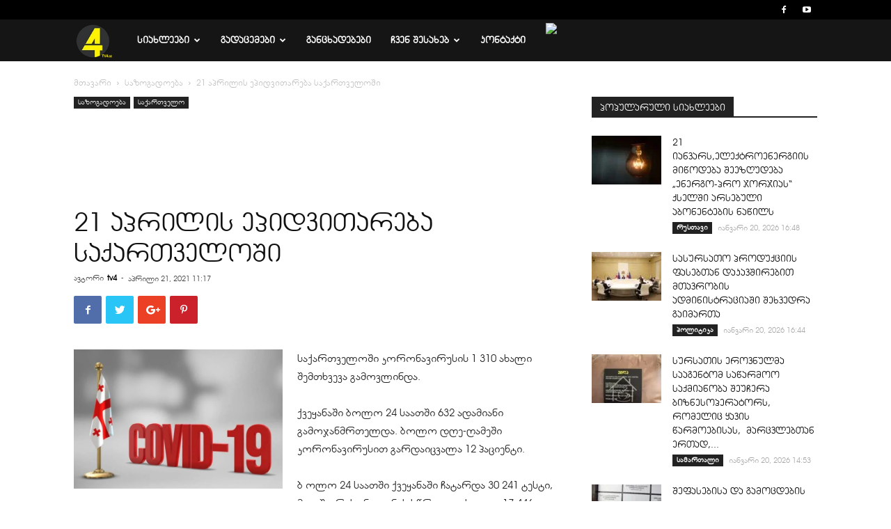

--- FILE ---
content_type: text/html; charset=UTF-8
request_url: https://tv4.ge/2021/04/21-%E1%83%9B%E1%83%90%E1%83%A0%E1%83%A2%E1%83%98%E1%83%A1-%E1%83%94%E1%83%9E%E1%83%98%E1%83%93%E1%83%95%E1%83%98%E1%83%97%E1%83%90%E1%83%A0%E1%83%94%E1%83%91%E1%83%90-%E1%83%A1%E1%83%90%E1%83%A5/
body_size: 40460
content:
<!doctype html >
<!--[if IE 8]>    <html class="ie8" lang="en"> <![endif]-->
<!--[if IE 9]>    <html class="ie9" lang="en"> <![endif]-->
<!--[if gt IE 8]><!--> <html lang="ka-GE"> <!--<![endif]-->
<head>
    <title>21 აპრილის ეპიდვითარება საქართველოში - TV 4</title>
    <meta charset="UTF-8" />
    <meta name="viewport" content="width=device-width, initial-scale=1.0">
    <link rel="pingback" href="https://tv4.ge/xmlrpc.php" />
        
    <!-- <script type="text/javascript" src="https://deb.tv4.ge/snow/snowstorm-min.js"></script> -->
    <meta name='robots' content='index, follow, max-image-preview:large, max-snippet:-1, max-video-preview:-1' />
<link rel="icon" type="image/png" href="https://tv4.ge/wp-content/uploads/2018/06/favicon-16.png">
	<!-- This site is optimized with the Yoast SEO plugin v22.8 - https://yoast.com/wordpress/plugins/seo/ -->
	<link rel="canonical" href="https://tv4.ge/2021/04/21-მარტის-ეპიდვითარება-საქ/" />
	<meta property="og:locale" content="ka_GE" />
	<meta property="og:type" content="article" />
	<meta property="og:title" content="21 აპრილის ეპიდვითარება საქართველოში - TV 4" />
	<meta property="og:description" content="საქართველოში კორონავირუსის 1 310 ახალი შემთხვევა გამოვლინდა. ქვეყანაში ბოლო 24 საათში 632 ადამიანი გამოჯანმრთელდა. ბოლო დღე-ღამეში კორონავირუსით გარდაიცვალა 12 პაციენტი. ბ ოლო 24 საათში ქვეყანაში ჩატარდა 30 241 ტესტი, მათ შორის ანტიგენის სწრაფი ტესტით – 17 446, „პისიარ“ ტესტით – 12 795. ქვეყანაში კორონავირუსის გამოვლენის დადებითობის მაჩვენებლებია: დღიური – 4,33% ბოლო 14 დღის – 3,38%, [&hellip;]" />
	<meta property="og:url" content="https://tv4.ge/2021/04/21-მარტის-ეპიდვითარება-საქ/" />
	<meta property="og:site_name" content="TV 4" />
	<meta property="article:publisher" content="https://www.facebook.com/TV4.ge/" />
	<meta property="article:published_time" content="2021-04-21T07:17:14+00:00" />
	<meta property="article:modified_time" content="2021-04-21T07:17:44+00:00" />
	<meta property="og:image" content="https://tv4.ge/wp-content/uploads/2021/04/korona.jpg?v=1617532524" />
	<meta property="og:image:width" content="840" />
	<meta property="og:image:height" content="560" />
	<meta property="og:image:type" content="image/jpeg" />
	<meta name="author" content="tv4" />
	<meta name="twitter:card" content="summary_large_image" />
	<meta name="twitter:label1" content="Written by" />
	<meta name="twitter:data1" content="tv4" />
	<script type="application/ld+json" class="yoast-schema-graph">{"@context":"https://schema.org","@graph":[{"@type":"Article","@id":"https://tv4.ge/2021/04/21-%e1%83%9b%e1%83%90%e1%83%a0%e1%83%a2%e1%83%98%e1%83%a1-%e1%83%94%e1%83%9e%e1%83%98%e1%83%93%e1%83%95%e1%83%98%e1%83%97%e1%83%90%e1%83%a0%e1%83%94%e1%83%91%e1%83%90-%e1%83%a1%e1%83%90%e1%83%a5/#article","isPartOf":{"@id":"https://tv4.ge/2021/04/21-%e1%83%9b%e1%83%90%e1%83%a0%e1%83%a2%e1%83%98%e1%83%a1-%e1%83%94%e1%83%9e%e1%83%98%e1%83%93%e1%83%95%e1%83%98%e1%83%97%e1%83%90%e1%83%a0%e1%83%94%e1%83%91%e1%83%90-%e1%83%a1%e1%83%90%e1%83%a5/"},"author":{"name":"tv4","@id":"https://tv4.ge/#/schema/person/6e9a50b1f14e2d0f2d320a07aca5db18"},"headline":"21 აპრილის ეპიდვითარება საქართველოში","datePublished":"2021-04-21T07:17:14+00:00","dateModified":"2021-04-21T07:17:44+00:00","mainEntityOfPage":{"@id":"https://tv4.ge/2021/04/21-%e1%83%9b%e1%83%90%e1%83%a0%e1%83%a2%e1%83%98%e1%83%a1-%e1%83%94%e1%83%9e%e1%83%98%e1%83%93%e1%83%95%e1%83%98%e1%83%97%e1%83%90%e1%83%a0%e1%83%94%e1%83%91%e1%83%90-%e1%83%a1%e1%83%90%e1%83%a5/"},"wordCount":1,"publisher":{"@id":"https://tv4.ge/#organization"},"image":{"@id":"https://tv4.ge/2021/04/21-%e1%83%9b%e1%83%90%e1%83%a0%e1%83%a2%e1%83%98%e1%83%a1-%e1%83%94%e1%83%9e%e1%83%98%e1%83%93%e1%83%95%e1%83%98%e1%83%97%e1%83%90%e1%83%a0%e1%83%94%e1%83%91%e1%83%90-%e1%83%a1%e1%83%90%e1%83%a5/#primaryimage"},"thumbnailUrl":"https://tv4.ge/wp-content/uploads/2021/04/korona.jpg?v=1617532524","articleSection":["საზოგადოება","საქართველო"],"inLanguage":"ka-GE"},{"@type":"WebPage","@id":"https://tv4.ge/2021/04/21-%e1%83%9b%e1%83%90%e1%83%a0%e1%83%a2%e1%83%98%e1%83%a1-%e1%83%94%e1%83%9e%e1%83%98%e1%83%93%e1%83%95%e1%83%98%e1%83%97%e1%83%90%e1%83%a0%e1%83%94%e1%83%91%e1%83%90-%e1%83%a1%e1%83%90%e1%83%a5/","url":"https://tv4.ge/2021/04/21-%e1%83%9b%e1%83%90%e1%83%a0%e1%83%a2%e1%83%98%e1%83%a1-%e1%83%94%e1%83%9e%e1%83%98%e1%83%93%e1%83%95%e1%83%98%e1%83%97%e1%83%90%e1%83%a0%e1%83%94%e1%83%91%e1%83%90-%e1%83%a1%e1%83%90%e1%83%a5/","name":"21 აპრილის ეპიდვითარება საქართველოში - TV 4","isPartOf":{"@id":"https://tv4.ge/#website"},"primaryImageOfPage":{"@id":"https://tv4.ge/2021/04/21-%e1%83%9b%e1%83%90%e1%83%a0%e1%83%a2%e1%83%98%e1%83%a1-%e1%83%94%e1%83%9e%e1%83%98%e1%83%93%e1%83%95%e1%83%98%e1%83%97%e1%83%90%e1%83%a0%e1%83%94%e1%83%91%e1%83%90-%e1%83%a1%e1%83%90%e1%83%a5/#primaryimage"},"image":{"@id":"https://tv4.ge/2021/04/21-%e1%83%9b%e1%83%90%e1%83%a0%e1%83%a2%e1%83%98%e1%83%a1-%e1%83%94%e1%83%9e%e1%83%98%e1%83%93%e1%83%95%e1%83%98%e1%83%97%e1%83%90%e1%83%a0%e1%83%94%e1%83%91%e1%83%90-%e1%83%a1%e1%83%90%e1%83%a5/#primaryimage"},"thumbnailUrl":"https://tv4.ge/wp-content/uploads/2021/04/korona.jpg?v=1617532524","datePublished":"2021-04-21T07:17:14+00:00","dateModified":"2021-04-21T07:17:44+00:00","breadcrumb":{"@id":"https://tv4.ge/2021/04/21-%e1%83%9b%e1%83%90%e1%83%a0%e1%83%a2%e1%83%98%e1%83%a1-%e1%83%94%e1%83%9e%e1%83%98%e1%83%93%e1%83%95%e1%83%98%e1%83%97%e1%83%90%e1%83%a0%e1%83%94%e1%83%91%e1%83%90-%e1%83%a1%e1%83%90%e1%83%a5/#breadcrumb"},"inLanguage":"ka-GE","potentialAction":[{"@type":"ReadAction","target":["https://tv4.ge/2021/04/21-%e1%83%9b%e1%83%90%e1%83%a0%e1%83%a2%e1%83%98%e1%83%a1-%e1%83%94%e1%83%9e%e1%83%98%e1%83%93%e1%83%95%e1%83%98%e1%83%97%e1%83%90%e1%83%a0%e1%83%94%e1%83%91%e1%83%90-%e1%83%a1%e1%83%90%e1%83%a5/"]}]},{"@type":"ImageObject","inLanguage":"ka-GE","@id":"https://tv4.ge/2021/04/21-%e1%83%9b%e1%83%90%e1%83%a0%e1%83%a2%e1%83%98%e1%83%a1-%e1%83%94%e1%83%9e%e1%83%98%e1%83%93%e1%83%95%e1%83%98%e1%83%97%e1%83%90%e1%83%a0%e1%83%94%e1%83%91%e1%83%90-%e1%83%a1%e1%83%90%e1%83%a5/#primaryimage","url":"https://tv4.ge/wp-content/uploads/2021/04/korona.jpg?v=1617532524","contentUrl":"https://tv4.ge/wp-content/uploads/2021/04/korona.jpg?v=1617532524","width":840,"height":560},{"@type":"BreadcrumbList","@id":"https://tv4.ge/2021/04/21-%e1%83%9b%e1%83%90%e1%83%a0%e1%83%a2%e1%83%98%e1%83%a1-%e1%83%94%e1%83%9e%e1%83%98%e1%83%93%e1%83%95%e1%83%98%e1%83%97%e1%83%90%e1%83%a0%e1%83%94%e1%83%91%e1%83%90-%e1%83%a1%e1%83%90%e1%83%a5/#breadcrumb","itemListElement":[{"@type":"ListItem","position":1,"name":"Home","item":"https://tv4.ge/"},{"@type":"ListItem","position":2,"name":"21 აპრილის ეპიდვითარება საქართველოში"}]},{"@type":"WebSite","@id":"https://tv4.ge/#website","url":"https://tv4.ge/","name":"TV 4","description":"TV 4 - ქვემო ქართლის ტელევიზია","publisher":{"@id":"https://tv4.ge/#organization"},"potentialAction":[{"@type":"SearchAction","target":{"@type":"EntryPoint","urlTemplate":"https://tv4.ge/?s={search_term_string}"},"query-input":"required name=search_term_string"}],"inLanguage":"ka-GE"},{"@type":"Organization","@id":"https://tv4.ge/#organization","name":"TV 4","url":"https://tv4.ge/","logo":{"@type":"ImageObject","inLanguage":"ka-GE","@id":"https://tv4.ge/#/schema/logo/image/","url":"https://tv4.ge/wp-content/uploads/2024/04/TV4-1.png?v=1713334605","contentUrl":"https://tv4.ge/wp-content/uploads/2024/04/TV4-1.png?v=1713334605","width":80,"height":76,"caption":"TV 4"},"image":{"@id":"https://tv4.ge/#/schema/logo/image/"},"sameAs":["https://www.facebook.com/TV4.ge/","https://www.youtube.com/user/TVKvemokartliofficia"]},{"@type":"Person","@id":"https://tv4.ge/#/schema/person/6e9a50b1f14e2d0f2d320a07aca5db18","name":"tv4","image":{"@type":"ImageObject","inLanguage":"ka-GE","@id":"https://tv4.ge/#/schema/person/image/","url":"https://secure.gravatar.com/avatar/d6d807e5a4aa5d082514a361e938ace8?s=96&d=mm&r=g","contentUrl":"https://secure.gravatar.com/avatar/d6d807e5a4aa5d082514a361e938ace8?s=96&d=mm&r=g","caption":"tv4"},"url":"https://tv4.ge/author/tv4/"}]}</script>
	<!-- / Yoast SEO plugin. -->


<link rel='dns-prefetch' href='//fonts.googleapis.com' />
<link rel="alternate" type="application/rss+xml" title="TV 4 &raquo; RSS-არხი" href="https://tv4.ge/feed/" />
<link rel="alternate" type="application/rss+xml" title="TV 4 &raquo; კომენტარების RSS-არხი" href="https://tv4.ge/comments/feed/" />
<script type="text/javascript">
/* <![CDATA[ */
window._wpemojiSettings = {"baseUrl":"https:\/\/s.w.org\/images\/core\/emoji\/15.0.3\/72x72\/","ext":".png","svgUrl":"https:\/\/s.w.org\/images\/core\/emoji\/15.0.3\/svg\/","svgExt":".svg","source":{"concatemoji":"https:\/\/tv4.ge\/wp-includes\/js\/wp-emoji-release.min.js?ver=08bfe3f0f992612fe00a456e7700fe56"}};
/*! This file is auto-generated */
!function(i,n){var o,s,e;function c(e){try{var t={supportTests:e,timestamp:(new Date).valueOf()};sessionStorage.setItem(o,JSON.stringify(t))}catch(e){}}function p(e,t,n){e.clearRect(0,0,e.canvas.width,e.canvas.height),e.fillText(t,0,0);var t=new Uint32Array(e.getImageData(0,0,e.canvas.width,e.canvas.height).data),r=(e.clearRect(0,0,e.canvas.width,e.canvas.height),e.fillText(n,0,0),new Uint32Array(e.getImageData(0,0,e.canvas.width,e.canvas.height).data));return t.every(function(e,t){return e===r[t]})}function u(e,t,n){switch(t){case"flag":return n(e,"\ud83c\udff3\ufe0f\u200d\u26a7\ufe0f","\ud83c\udff3\ufe0f\u200b\u26a7\ufe0f")?!1:!n(e,"\ud83c\uddfa\ud83c\uddf3","\ud83c\uddfa\u200b\ud83c\uddf3")&&!n(e,"\ud83c\udff4\udb40\udc67\udb40\udc62\udb40\udc65\udb40\udc6e\udb40\udc67\udb40\udc7f","\ud83c\udff4\u200b\udb40\udc67\u200b\udb40\udc62\u200b\udb40\udc65\u200b\udb40\udc6e\u200b\udb40\udc67\u200b\udb40\udc7f");case"emoji":return!n(e,"\ud83d\udc26\u200d\u2b1b","\ud83d\udc26\u200b\u2b1b")}return!1}function f(e,t,n){var r="undefined"!=typeof WorkerGlobalScope&&self instanceof WorkerGlobalScope?new OffscreenCanvas(300,150):i.createElement("canvas"),a=r.getContext("2d",{willReadFrequently:!0}),o=(a.textBaseline="top",a.font="600 32px Arial",{});return e.forEach(function(e){o[e]=t(a,e,n)}),o}function t(e){var t=i.createElement("script");t.src=e,t.defer=!0,i.head.appendChild(t)}"undefined"!=typeof Promise&&(o="wpEmojiSettingsSupports",s=["flag","emoji"],n.supports={everything:!0,everythingExceptFlag:!0},e=new Promise(function(e){i.addEventListener("DOMContentLoaded",e,{once:!0})}),new Promise(function(t){var n=function(){try{var e=JSON.parse(sessionStorage.getItem(o));if("object"==typeof e&&"number"==typeof e.timestamp&&(new Date).valueOf()<e.timestamp+604800&&"object"==typeof e.supportTests)return e.supportTests}catch(e){}return null}();if(!n){if("undefined"!=typeof Worker&&"undefined"!=typeof OffscreenCanvas&&"undefined"!=typeof URL&&URL.createObjectURL&&"undefined"!=typeof Blob)try{var e="postMessage("+f.toString()+"("+[JSON.stringify(s),u.toString(),p.toString()].join(",")+"));",r=new Blob([e],{type:"text/javascript"}),a=new Worker(URL.createObjectURL(r),{name:"wpTestEmojiSupports"});return void(a.onmessage=function(e){c(n=e.data),a.terminate(),t(n)})}catch(e){}c(n=f(s,u,p))}t(n)}).then(function(e){for(var t in e)n.supports[t]=e[t],n.supports.everything=n.supports.everything&&n.supports[t],"flag"!==t&&(n.supports.everythingExceptFlag=n.supports.everythingExceptFlag&&n.supports[t]);n.supports.everythingExceptFlag=n.supports.everythingExceptFlag&&!n.supports.flag,n.DOMReady=!1,n.readyCallback=function(){n.DOMReady=!0}}).then(function(){return e}).then(function(){var e;n.supports.everything||(n.readyCallback(),(e=n.source||{}).concatemoji?t(e.concatemoji):e.wpemoji&&e.twemoji&&(t(e.twemoji),t(e.wpemoji)))}))}((window,document),window._wpemojiSettings);
/* ]]> */
</script>

<style id='wp-emoji-styles-inline-css' type='text/css'>

	img.wp-smiley, img.emoji {
		display: inline !important;
		border: none !important;
		box-shadow: none !important;
		height: 1em !important;
		width: 1em !important;
		margin: 0 0.07em !important;
		vertical-align: -0.1em !important;
		background: none !important;
		padding: 0 !important;
	}
</style>
<link rel='stylesheet' id='wp-block-library-css' href='https://tv4.ge/wp-includes/css/dist/block-library/style.min.css?ver=08bfe3f0f992612fe00a456e7700fe56' type='text/css' media='all' />
<style id='qsm-quiz-style-inline-css' type='text/css'>


</style>
<style id='classic-theme-styles-inline-css' type='text/css'>
/*! This file is auto-generated */
.wp-block-button__link{color:#fff;background-color:#32373c;border-radius:9999px;box-shadow:none;text-decoration:none;padding:calc(.667em + 2px) calc(1.333em + 2px);font-size:1.125em}.wp-block-file__button{background:#32373c;color:#fff;text-decoration:none}
</style>
<style id='global-styles-inline-css' type='text/css'>
body{--wp--preset--color--black: #000000;--wp--preset--color--cyan-bluish-gray: #abb8c3;--wp--preset--color--white: #ffffff;--wp--preset--color--pale-pink: #f78da7;--wp--preset--color--vivid-red: #cf2e2e;--wp--preset--color--luminous-vivid-orange: #ff6900;--wp--preset--color--luminous-vivid-amber: #fcb900;--wp--preset--color--light-green-cyan: #7bdcb5;--wp--preset--color--vivid-green-cyan: #00d084;--wp--preset--color--pale-cyan-blue: #8ed1fc;--wp--preset--color--vivid-cyan-blue: #0693e3;--wp--preset--color--vivid-purple: #9b51e0;--wp--preset--gradient--vivid-cyan-blue-to-vivid-purple: linear-gradient(135deg,rgba(6,147,227,1) 0%,rgb(155,81,224) 100%);--wp--preset--gradient--light-green-cyan-to-vivid-green-cyan: linear-gradient(135deg,rgb(122,220,180) 0%,rgb(0,208,130) 100%);--wp--preset--gradient--luminous-vivid-amber-to-luminous-vivid-orange: linear-gradient(135deg,rgba(252,185,0,1) 0%,rgba(255,105,0,1) 100%);--wp--preset--gradient--luminous-vivid-orange-to-vivid-red: linear-gradient(135deg,rgba(255,105,0,1) 0%,rgb(207,46,46) 100%);--wp--preset--gradient--very-light-gray-to-cyan-bluish-gray: linear-gradient(135deg,rgb(238,238,238) 0%,rgb(169,184,195) 100%);--wp--preset--gradient--cool-to-warm-spectrum: linear-gradient(135deg,rgb(74,234,220) 0%,rgb(151,120,209) 20%,rgb(207,42,186) 40%,rgb(238,44,130) 60%,rgb(251,105,98) 80%,rgb(254,248,76) 100%);--wp--preset--gradient--blush-light-purple: linear-gradient(135deg,rgb(255,206,236) 0%,rgb(152,150,240) 100%);--wp--preset--gradient--blush-bordeaux: linear-gradient(135deg,rgb(254,205,165) 0%,rgb(254,45,45) 50%,rgb(107,0,62) 100%);--wp--preset--gradient--luminous-dusk: linear-gradient(135deg,rgb(255,203,112) 0%,rgb(199,81,192) 50%,rgb(65,88,208) 100%);--wp--preset--gradient--pale-ocean: linear-gradient(135deg,rgb(255,245,203) 0%,rgb(182,227,212) 50%,rgb(51,167,181) 100%);--wp--preset--gradient--electric-grass: linear-gradient(135deg,rgb(202,248,128) 0%,rgb(113,206,126) 100%);--wp--preset--gradient--midnight: linear-gradient(135deg,rgb(2,3,129) 0%,rgb(40,116,252) 100%);--wp--preset--font-size--small: 13px;--wp--preset--font-size--medium: 20px;--wp--preset--font-size--large: 36px;--wp--preset--font-size--x-large: 42px;--wp--preset--spacing--20: 0.44rem;--wp--preset--spacing--30: 0.67rem;--wp--preset--spacing--40: 1rem;--wp--preset--spacing--50: 1.5rem;--wp--preset--spacing--60: 2.25rem;--wp--preset--spacing--70: 3.38rem;--wp--preset--spacing--80: 5.06rem;--wp--preset--shadow--natural: 6px 6px 9px rgba(0, 0, 0, 0.2);--wp--preset--shadow--deep: 12px 12px 50px rgba(0, 0, 0, 0.4);--wp--preset--shadow--sharp: 6px 6px 0px rgba(0, 0, 0, 0.2);--wp--preset--shadow--outlined: 6px 6px 0px -3px rgba(255, 255, 255, 1), 6px 6px rgba(0, 0, 0, 1);--wp--preset--shadow--crisp: 6px 6px 0px rgba(0, 0, 0, 1);}:where(.is-layout-flex){gap: 0.5em;}:where(.is-layout-grid){gap: 0.5em;}body .is-layout-flow > .alignleft{float: left;margin-inline-start: 0;margin-inline-end: 2em;}body .is-layout-flow > .alignright{float: right;margin-inline-start: 2em;margin-inline-end: 0;}body .is-layout-flow > .aligncenter{margin-left: auto !important;margin-right: auto !important;}body .is-layout-constrained > .alignleft{float: left;margin-inline-start: 0;margin-inline-end: 2em;}body .is-layout-constrained > .alignright{float: right;margin-inline-start: 2em;margin-inline-end: 0;}body .is-layout-constrained > .aligncenter{margin-left: auto !important;margin-right: auto !important;}body .is-layout-constrained > :where(:not(.alignleft):not(.alignright):not(.alignfull)){max-width: var(--wp--style--global--content-size);margin-left: auto !important;margin-right: auto !important;}body .is-layout-constrained > .alignwide{max-width: var(--wp--style--global--wide-size);}body .is-layout-flex{display: flex;}body .is-layout-flex{flex-wrap: wrap;align-items: center;}body .is-layout-flex > *{margin: 0;}body .is-layout-grid{display: grid;}body .is-layout-grid > *{margin: 0;}:where(.wp-block-columns.is-layout-flex){gap: 2em;}:where(.wp-block-columns.is-layout-grid){gap: 2em;}:where(.wp-block-post-template.is-layout-flex){gap: 1.25em;}:where(.wp-block-post-template.is-layout-grid){gap: 1.25em;}.has-black-color{color: var(--wp--preset--color--black) !important;}.has-cyan-bluish-gray-color{color: var(--wp--preset--color--cyan-bluish-gray) !important;}.has-white-color{color: var(--wp--preset--color--white) !important;}.has-pale-pink-color{color: var(--wp--preset--color--pale-pink) !important;}.has-vivid-red-color{color: var(--wp--preset--color--vivid-red) !important;}.has-luminous-vivid-orange-color{color: var(--wp--preset--color--luminous-vivid-orange) !important;}.has-luminous-vivid-amber-color{color: var(--wp--preset--color--luminous-vivid-amber) !important;}.has-light-green-cyan-color{color: var(--wp--preset--color--light-green-cyan) !important;}.has-vivid-green-cyan-color{color: var(--wp--preset--color--vivid-green-cyan) !important;}.has-pale-cyan-blue-color{color: var(--wp--preset--color--pale-cyan-blue) !important;}.has-vivid-cyan-blue-color{color: var(--wp--preset--color--vivid-cyan-blue) !important;}.has-vivid-purple-color{color: var(--wp--preset--color--vivid-purple) !important;}.has-black-background-color{background-color: var(--wp--preset--color--black) !important;}.has-cyan-bluish-gray-background-color{background-color: var(--wp--preset--color--cyan-bluish-gray) !important;}.has-white-background-color{background-color: var(--wp--preset--color--white) !important;}.has-pale-pink-background-color{background-color: var(--wp--preset--color--pale-pink) !important;}.has-vivid-red-background-color{background-color: var(--wp--preset--color--vivid-red) !important;}.has-luminous-vivid-orange-background-color{background-color: var(--wp--preset--color--luminous-vivid-orange) !important;}.has-luminous-vivid-amber-background-color{background-color: var(--wp--preset--color--luminous-vivid-amber) !important;}.has-light-green-cyan-background-color{background-color: var(--wp--preset--color--light-green-cyan) !important;}.has-vivid-green-cyan-background-color{background-color: var(--wp--preset--color--vivid-green-cyan) !important;}.has-pale-cyan-blue-background-color{background-color: var(--wp--preset--color--pale-cyan-blue) !important;}.has-vivid-cyan-blue-background-color{background-color: var(--wp--preset--color--vivid-cyan-blue) !important;}.has-vivid-purple-background-color{background-color: var(--wp--preset--color--vivid-purple) !important;}.has-black-border-color{border-color: var(--wp--preset--color--black) !important;}.has-cyan-bluish-gray-border-color{border-color: var(--wp--preset--color--cyan-bluish-gray) !important;}.has-white-border-color{border-color: var(--wp--preset--color--white) !important;}.has-pale-pink-border-color{border-color: var(--wp--preset--color--pale-pink) !important;}.has-vivid-red-border-color{border-color: var(--wp--preset--color--vivid-red) !important;}.has-luminous-vivid-orange-border-color{border-color: var(--wp--preset--color--luminous-vivid-orange) !important;}.has-luminous-vivid-amber-border-color{border-color: var(--wp--preset--color--luminous-vivid-amber) !important;}.has-light-green-cyan-border-color{border-color: var(--wp--preset--color--light-green-cyan) !important;}.has-vivid-green-cyan-border-color{border-color: var(--wp--preset--color--vivid-green-cyan) !important;}.has-pale-cyan-blue-border-color{border-color: var(--wp--preset--color--pale-cyan-blue) !important;}.has-vivid-cyan-blue-border-color{border-color: var(--wp--preset--color--vivid-cyan-blue) !important;}.has-vivid-purple-border-color{border-color: var(--wp--preset--color--vivid-purple) !important;}.has-vivid-cyan-blue-to-vivid-purple-gradient-background{background: var(--wp--preset--gradient--vivid-cyan-blue-to-vivid-purple) !important;}.has-light-green-cyan-to-vivid-green-cyan-gradient-background{background: var(--wp--preset--gradient--light-green-cyan-to-vivid-green-cyan) !important;}.has-luminous-vivid-amber-to-luminous-vivid-orange-gradient-background{background: var(--wp--preset--gradient--luminous-vivid-amber-to-luminous-vivid-orange) !important;}.has-luminous-vivid-orange-to-vivid-red-gradient-background{background: var(--wp--preset--gradient--luminous-vivid-orange-to-vivid-red) !important;}.has-very-light-gray-to-cyan-bluish-gray-gradient-background{background: var(--wp--preset--gradient--very-light-gray-to-cyan-bluish-gray) !important;}.has-cool-to-warm-spectrum-gradient-background{background: var(--wp--preset--gradient--cool-to-warm-spectrum) !important;}.has-blush-light-purple-gradient-background{background: var(--wp--preset--gradient--blush-light-purple) !important;}.has-blush-bordeaux-gradient-background{background: var(--wp--preset--gradient--blush-bordeaux) !important;}.has-luminous-dusk-gradient-background{background: var(--wp--preset--gradient--luminous-dusk) !important;}.has-pale-ocean-gradient-background{background: var(--wp--preset--gradient--pale-ocean) !important;}.has-electric-grass-gradient-background{background: var(--wp--preset--gradient--electric-grass) !important;}.has-midnight-gradient-background{background: var(--wp--preset--gradient--midnight) !important;}.has-small-font-size{font-size: var(--wp--preset--font-size--small) !important;}.has-medium-font-size{font-size: var(--wp--preset--font-size--medium) !important;}.has-large-font-size{font-size: var(--wp--preset--font-size--large) !important;}.has-x-large-font-size{font-size: var(--wp--preset--font-size--x-large) !important;}
.wp-block-navigation a:where(:not(.wp-element-button)){color: inherit;}
:where(.wp-block-post-template.is-layout-flex){gap: 1.25em;}:where(.wp-block-post-template.is-layout-grid){gap: 1.25em;}
:where(.wp-block-columns.is-layout-flex){gap: 2em;}:where(.wp-block-columns.is-layout-grid){gap: 2em;}
.wp-block-pullquote{font-size: 1.5em;line-height: 1.6;}
</style>
<link rel='stylesheet' id='contact-form-7-css' href='https://tv4.ge/wp-content/plugins/contact-form-7/includes/css/styles.css?ver=5.9.5' type='text/css' media='all' />
<link rel='stylesheet' id='rs-plugin-settings-css' href='https://tv4.ge/wp-content/plugins/revslider/public/assets/css/settings.css?ver=5.4.8.3' type='text/css' media='all' />
<style id='rs-plugin-settings-inline-css' type='text/css'>
#rs-demo-id {}
</style>
<link rel='stylesheet' id='yop-public-css' href='https://tv4.ge/wp-content/plugins/yop-poll/public/assets/css/yop-poll-public-6.5.30.css?ver=08bfe3f0f992612fe00a456e7700fe56' type='text/css' media='all' />
<link rel='stylesheet' id='td-plugin-multi-purpose-css' href='https://tv4.ge/wp-content/plugins/td-multi-purpose/style.css?ver=08bfe3f0f992612fe00a456e7700fe56' type='text/css' media='all' />
<link rel='stylesheet' id='td-plugin-newsletter-css' href='https://tv4.ge/wp-content/plugins/td-newsletter/style.css?ver=08bfe3f0f992612fe00a456e7700fe56' type='text/css' media='all' />
<link rel='stylesheet' id='google-fonts-style-css' href='https://fonts.googleapis.com/css?family=Open+Sans%3A300italic%2C400%2C400italic%2C600%2C600italic%2C700%7CRoboto%3A300%2C400%2C400italic%2C500%2C500italic%2C700%2C900&#038;ver=8.7' type='text/css' media='all' />
<link rel='stylesheet' id='td-theme-css' href='https://tv4.ge/wp-content/themes/Newspaper/style.css?ver=8.7' type='text/css' media='all' />
<link rel='stylesheet' id='td-theme-demo-style-css' href='https://tv4.ge/wp-content/themes/Newspaper/includes/demos/video/demo_style.css?ver=8.7' type='text/css' media='all' />
<script type="text/javascript" src="https://tv4.ge/wp-includes/js/jquery/jquery.min.js?ver=3.7.1" id="jquery-core-js"></script>
<script type="text/javascript" src="https://tv4.ge/wp-includes/js/jquery/jquery-migrate.min.js?ver=3.4.1" id="jquery-migrate-js"></script>
<script type="text/javascript" src="https://tv4.ge/wp-content/plugins/revslider/public/assets/js/jquery.themepunch.tools.min.js?ver=5.4.8.3" id="tp-tools-js"></script>
<script type="text/javascript" src="https://tv4.ge/wp-content/plugins/revslider/public/assets/js/jquery.themepunch.revolution.min.js?ver=5.4.8.3" id="revmin-js"></script>
<script type="text/javascript" id="yop-public-js-extra">
/* <![CDATA[ */
var objectL10n = {"yopPollParams":{"urlParams":{"ajax":"https:\/\/tv4.ge\/wp-admin\/admin-ajax.php","wpLogin":"https:\/\/tv4.ge\/wp-login.php?redirect_to=https%3A%2F%2Ftv4.ge%2Fwp-admin%2Fadmin-ajax.php%3Faction%3Dyop_poll_record_wordpress_vote"},"apiParams":{"reCaptcha":{"siteKey":""},"reCaptchaV2Invisible":{"siteKey":""},"reCaptchaV3":{"siteKey":""},"hCaptcha":{"siteKey":""}},"captchaParams":{"imgPath":"https:\/\/tv4.ge\/wp-content\/plugins\/yop-poll\/public\/assets\/img\/","url":"https:\/\/tv4.ge\/wp-content\/plugins\/yop-poll\/app.php","accessibilityAlt":"Sound icon","accessibilityTitle":"Accessibility option: listen to a question and answer it!","accessibilityDescription":"Type below the <strong>answer<\/strong> to what you hear. Numbers or words:","explanation":"Click or touch the <strong>ANSWER<\/strong>","refreshAlt":"Refresh\/reload icon","refreshTitle":"Refresh\/reload: get new images and accessibility option!"},"voteParams":{"invalidPoll":"Invalid Poll","noAnswersSelected":"No answer selected","minAnswersRequired":"At least {min_answers_allowed} answer(s) required","maxAnswersRequired":"A max of {max_answers_allowed} answer(s) accepted","noAnswerForOther":"No other answer entered","noValueForCustomField":"{custom_field_name} is required","consentNotChecked":"You must agree to our terms and conditions","noCaptchaSelected":"Captcha is required","thankYou":"Thank you for your vote"},"resultsParams":{"singleVote":"vote","multipleVotes":"votes","singleAnswer":"answer","multipleAnswers":"answers"}}};
/* ]]> */
</script>
<script type="text/javascript" src="https://tv4.ge/wp-content/plugins/yop-poll/public/assets/js/yop-poll-public-6.5.30.min.js?ver=08bfe3f0f992612fe00a456e7700fe56" id="yop-public-js"></script>
<link rel="https://api.w.org/" href="https://tv4.ge/wp-json/" /><link rel="alternate" type="application/json" href="https://tv4.ge/wp-json/wp/v2/posts/93586" /><link rel="EditURI" type="application/rsd+xml" title="RSD" href="https://tv4.ge/xmlrpc.php?rsd" />
<link rel="alternate" type="application/json+oembed" href="https://tv4.ge/wp-json/oembed/1.0/embed?url=https%3A%2F%2Ftv4.ge%2F2021%2F04%2F21-%25e1%2583%259b%25e1%2583%2590%25e1%2583%25a0%25e1%2583%25a2%25e1%2583%2598%25e1%2583%25a1-%25e1%2583%2594%25e1%2583%259e%25e1%2583%2598%25e1%2583%2593%25e1%2583%2595%25e1%2583%2598%25e1%2583%2597%25e1%2583%2590%25e1%2583%25a0%25e1%2583%2594%25e1%2583%2591%25e1%2583%2590-%25e1%2583%25a1%25e1%2583%2590%25e1%2583%25a5%2F" />
<link rel="alternate" type="text/xml+oembed" href="https://tv4.ge/wp-json/oembed/1.0/embed?url=https%3A%2F%2Ftv4.ge%2F2021%2F04%2F21-%25e1%2583%259b%25e1%2583%2590%25e1%2583%25a0%25e1%2583%25a2%25e1%2583%2598%25e1%2583%25a1-%25e1%2583%2594%25e1%2583%259e%25e1%2583%2598%25e1%2583%2593%25e1%2583%2595%25e1%2583%2598%25e1%2583%2597%25e1%2583%2590%25e1%2583%25a0%25e1%2583%2594%25e1%2583%2591%25e1%2583%2590-%25e1%2583%25a1%25e1%2583%2590%25e1%2583%25a5%2F&#038;format=xml" />
			<script>
				window.tdwGlobal = {"adminUrl":"https:\/\/tv4.ge\/wp-admin\/","wpRestNonce":"6d7d6a60fd","wpRestUrl":"https:\/\/tv4.ge\/wp-json\/","permalinkStructure":"\/%year%\/%monthnum%\/%postname%\/"};
			</script>
			<!--[if lt IE 9]><script src="https://html5shim.googlecode.com/svn/trunk/html5.js"></script><![endif]-->
    <link rel="amphtml" href="https://tv4.ge/2021/04/21-%e1%83%9b%e1%83%90%e1%83%a0%e1%83%a2%e1%83%98%e1%83%a1-%e1%83%94%e1%83%9e%e1%83%98%e1%83%93%e1%83%95%e1%83%98%e1%83%97%e1%83%90%e1%83%a0%e1%83%94%e1%83%91%e1%83%90-%e1%83%a1%e1%83%90%e1%83%a5/amp/"><meta name="generator" content="Powered by Slider Revolution 5.4.8.3 - responsive, Mobile-Friendly Slider Plugin for WordPress with comfortable drag and drop interface." />

<!-- JS generated by theme -->

<script>
    
    

	    var tdBlocksArray = []; //here we store all the items for the current page

	    //td_block class - each ajax block uses a object of this class for requests
	    function tdBlock() {
		    this.id = '';
		    this.block_type = 1; //block type id (1-234 etc)
		    this.atts = '';
		    this.td_column_number = '';
		    this.td_current_page = 1; //
		    this.post_count = 0; //from wp
		    this.found_posts = 0; //from wp
		    this.max_num_pages = 0; //from wp
		    this.td_filter_value = ''; //current live filter value
		    this.is_ajax_running = false;
		    this.td_user_action = ''; // load more or infinite loader (used by the animation)
		    this.header_color = '';
		    this.ajax_pagination_infinite_stop = ''; //show load more at page x
	    }


        // td_js_generator - mini detector
        (function(){
            var htmlTag = document.getElementsByTagName("html")[0];

	        if ( navigator.userAgent.indexOf("MSIE 10.0") > -1 ) {
                htmlTag.className += ' ie10';
            }

            if ( !!navigator.userAgent.match(/Trident.*rv\:11\./) ) {
                htmlTag.className += ' ie11';
            }

	        if ( navigator.userAgent.indexOf("Edge") > -1 ) {
                htmlTag.className += ' ieEdge';
            }

            if ( /(iPad|iPhone|iPod)/g.test(navigator.userAgent) ) {
                htmlTag.className += ' td-md-is-ios';
            }

            var user_agent = navigator.userAgent.toLowerCase();
            if ( user_agent.indexOf("android") > -1 ) {
                htmlTag.className += ' td-md-is-android';
            }

            if ( -1 !== navigator.userAgent.indexOf('Mac OS X')  ) {
                htmlTag.className += ' td-md-is-os-x';
            }

            if ( /chrom(e|ium)/.test(navigator.userAgent.toLowerCase()) ) {
               htmlTag.className += ' td-md-is-chrome';
            }

            if ( -1 !== navigator.userAgent.indexOf('Firefox') ) {
                htmlTag.className += ' td-md-is-firefox';
            }

            if ( -1 !== navigator.userAgent.indexOf('Safari') && -1 === navigator.userAgent.indexOf('Chrome') ) {
                htmlTag.className += ' td-md-is-safari';
            }

            if( -1 !== navigator.userAgent.indexOf('IEMobile') ){
                htmlTag.className += ' td-md-is-iemobile';
            }

        })();




        var tdLocalCache = {};

        ( function () {
            "use strict";

            tdLocalCache = {
                data: {},
                remove: function (resource_id) {
                    delete tdLocalCache.data[resource_id];
                },
                exist: function (resource_id) {
                    return tdLocalCache.data.hasOwnProperty(resource_id) && tdLocalCache.data[resource_id] !== null;
                },
                get: function (resource_id) {
                    return tdLocalCache.data[resource_id];
                },
                set: function (resource_id, cachedData) {
                    tdLocalCache.remove(resource_id);
                    tdLocalCache.data[resource_id] = cachedData;
                }
            };
        })();

    
    
var td_viewport_interval_list=[{"limitBottom":767,"sidebarWidth":228},{"limitBottom":1018,"sidebarWidth":300},{"limitBottom":1140,"sidebarWidth":324}];
var td_animation_stack_effect="type0";
var tds_animation_stack=true;
var td_animation_stack_specific_selectors=".entry-thumb, img";
var td_animation_stack_general_selectors=".td-animation-stack img, .td-animation-stack .entry-thumb, .post img";
var tds_general_modal_image="yes";
var td_ajax_url="https:\/\/tv4.ge\/wp-admin\/admin-ajax.php?td_theme_name=Newspaper&v=8.7";
var td_get_template_directory_uri="https:\/\/tv4.ge\/wp-content\/themes\/Newspaper";
var tds_snap_menu="snap";
var tds_logo_on_sticky="show_header_logo";
var tds_header_style="5";
var td_please_wait="Please wait...";
var td_email_user_pass_incorrect="User or password incorrect!";
var td_email_user_incorrect="Email or username incorrect!";
var td_email_incorrect="Email incorrect!";
var tds_more_articles_on_post_enable="show";
var tds_more_articles_on_post_time_to_wait="";
var tds_more_articles_on_post_pages_distance_from_top=0;
var tds_theme_color_site_wide="#f8c900";
var tds_smart_sidebar="enabled";
var tdThemeName="Newspaper";
var td_magnific_popup_translation_tPrev="Previous (Left arrow key)";
var td_magnific_popup_translation_tNext="Next (Right arrow key)";
var td_magnific_popup_translation_tCounter="%curr% of %total%";
var td_magnific_popup_translation_ajax_tError="The content from %url% could not be loaded.";
var td_magnific_popup_translation_image_tError="The image #%curr% could not be loaded.";
var tdsDateFormat="l, F j, Y";
var tdDateNamesI18n={"month_names":["\u10d8\u10d0\u10dc\u10d5\u10d0\u10e0\u10d8","\u10d7\u10d4\u10d1\u10d4\u10e0\u10d5\u10d0\u10da\u10d8","\u10db\u10d0\u10e0\u10e2\u10d8","\u10d0\u10de\u10e0\u10d8\u10da\u10d8","\u10db\u10d0\u10d8\u10e1\u10d8","\u10d8\u10d5\u10dc\u10d8\u10e1\u10d8","\u10d8\u10d5\u10da\u10d8\u10e1\u10d8","\u10d0\u10d2\u10d5\u10d8\u10e1\u10e2\u10dd","\u10e1\u10d4\u10e5\u10e2\u10d4\u10db\u10d1\u10d4\u10e0\u10d8","\u10dd\u10e5\u10e2\u10dd\u10db\u10d1\u10d4\u10e0\u10d8","\u10dc\u10dd\u10d4\u10db\u10d1\u10d4\u10e0\u10d8","\u10d3\u10d4\u10d9\u10d4\u10db\u10d1\u10d4\u10e0\u10d8"],"month_names_short":["\u10d8\u10d0\u10dc","\u10d7\u10d4\u10d1","\u10db\u10d0\u10e0","\u10d0\u10de\u10e0","\u10db\u10d0\u10d8","\u10d8\u10d5\u10dc","\u10d8\u10d5\u10da","\u10d0\u10d2\u10d5","\u10e1\u10d4\u10e5","\u10dd\u10e5\u10e2","\u10dc\u10dd\u10d4","\u10d3\u10d4\u10d9"],"day_names":["\u10d9\u10d5\u10d8\u10e0\u10d0","\u10dd\u10e0\u10e8\u10d0\u10d1\u10d0\u10d7\u10d8","\u10e1\u10d0\u10db\u10e8\u10d0\u10d1\u10d0\u10d7\u10d8","\u10dd\u10d7\u10ee\u10e8\u10d0\u10d1\u10d0\u10d7\u10d8","\u10ee\u10e3\u10d7\u10e8\u10d0\u10d1\u10d0\u10d7\u10d8","\u10de\u10d0\u10e0\u10d0\u10e1\u10d9\u10d4\u10d5\u10d8","\u10e8\u10d0\u10d1\u10d0\u10d7\u10d8"],"day_names_short":["\u10d9\u10d5\u10d8","\u10dd\u10e0\u10e8","\u10e1\u10d0\u10db","\u10dd\u10d7\u10ee","\u10ee\u10e3\u10d7","\u10de\u10d0\u10e0","\u10e8\u10d0\u10d1"]};
var td_ad_background_click_link="";
var td_ad_background_click_target="";
</script>


<!-- Header style compiled by theme -->

<style>
    

                                    @font-face {
                                      font-family: "avaza-webfont";
                                      src: local("avaza-webfont"), url("https://tv4.ge/wp-content/uploads/2018/02/avaza-webfont.woff") format("woff");
                                    }
                                
                                    @font-face {
                                      font-family: "avazamtavruli-webfont";
                                      src: local("avazamtavruli-webfont"), url("https://tv4.ge/wp-content/uploads/2018/02/avazamtavruli-webfont.woff") format("woff");
                                    }
                                
.td-header-wrap .black-menu .sf-menu > .current-menu-item > a,
    .td-header-wrap .black-menu .sf-menu > .current-menu-ancestor > a,
    .td-header-wrap .black-menu .sf-menu > .current-category-ancestor > a,
    .td-header-wrap .black-menu .sf-menu > li > a:hover,
    .td-header-wrap .black-menu .sf-menu > .sfHover > a,
    .td-header-style-12 .td-header-menu-wrap-full,
    .sf-menu > .current-menu-item > a:after,
    .sf-menu > .current-menu-ancestor > a:after,
    .sf-menu > .current-category-ancestor > a:after,
    .sf-menu > li:hover > a:after,
    .sf-menu > .sfHover > a:after,
    .td-header-style-12 .td-affix,
    .header-search-wrap .td-drop-down-search:after,
    .header-search-wrap .td-drop-down-search .btn:hover,
    input[type=submit]:hover,
    .td-read-more a,
    .td-post-category:hover,
    .td-grid-style-1.td-hover-1 .td-big-grid-post:hover .td-post-category,
    .td-grid-style-5.td-hover-1 .td-big-grid-post:hover .td-post-category,
    .td_top_authors .td-active .td-author-post-count,
    .td_top_authors .td-active .td-author-comments-count,
    .td_top_authors .td_mod_wrap:hover .td-author-post-count,
    .td_top_authors .td_mod_wrap:hover .td-author-comments-count,
    .td-404-sub-sub-title a:hover,
    .td-search-form-widget .wpb_button:hover,
    .td-rating-bar-wrap div,
    .td_category_template_3 .td-current-sub-category,
    .dropcap,
    .td_wrapper_video_playlist .td_video_controls_playlist_wrapper,
    .wpb_default,
    .wpb_default:hover,
    .td-left-smart-list:hover,
    .td-right-smart-list:hover,
    .woocommerce-checkout .woocommerce input.button:hover,
    .woocommerce-page .woocommerce a.button:hover,
    .woocommerce-account div.woocommerce .button:hover,
    #bbpress-forums button:hover,
    .bbp_widget_login .button:hover,
    .td-footer-wrapper .td-post-category,
    .td-footer-wrapper .widget_product_search input[type="submit"]:hover,
    .woocommerce .product a.button:hover,
    .woocommerce .product #respond input#submit:hover,
    .woocommerce .checkout input#place_order:hover,
    .woocommerce .woocommerce.widget .button:hover,
    .single-product .product .summary .cart .button:hover,
    .woocommerce-cart .woocommerce table.cart .button:hover,
    .woocommerce-cart .woocommerce .shipping-calculator-form .button:hover,
    .td-next-prev-wrap a:hover,
    .td-load-more-wrap a:hover,
    .td-post-small-box a:hover,
    .page-nav .current,
    .page-nav:first-child > div,
    .td_category_template_8 .td-category-header .td-category a.td-current-sub-category,
    .td_category_template_4 .td-category-siblings .td-category a:hover,
    #bbpress-forums .bbp-pagination .current,
    #bbpress-forums #bbp-single-user-details #bbp-user-navigation li.current a,
    .td-theme-slider:hover .slide-meta-cat a,
    a.vc_btn-black:hover,
    .td-trending-now-wrapper:hover .td-trending-now-title,
    .td-scroll-up,
    .td-smart-list-button:hover,
    .td-weather-information:before,
    .td-weather-week:before,
    .td_block_exchange .td-exchange-header:before,
    .td_block_big_grid_9.td-grid-style-1 .td-post-category,
    .td_block_big_grid_9.td-grid-style-5 .td-post-category,
    .td-grid-style-6.td-hover-1 .td-module-thumb:after,
    .td-pulldown-syle-2 .td-subcat-dropdown ul:after,
    .td_block_template_9 .td-block-title:after,
    .td_block_template_15 .td-block-title:before,
    div.wpforms-container .wpforms-form div.wpforms-submit-container button[type=submit] {
        background-color: #f8c900;
    }

    .global-block-template-4 .td-related-title .td-cur-simple-item:before {
        border-color: #f8c900 transparent transparent transparent !important;
    }

    .woocommerce .woocommerce-message .button:hover,
    .woocommerce .woocommerce-error .button:hover,
    .woocommerce .woocommerce-info .button:hover,
    .global-block-template-4 .td-related-title .td-cur-simple-item,
    .global-block-template-3 .td-related-title .td-cur-simple-item,
    .global-block-template-9 .td-related-title:after {
        background-color: #f8c900 !important;
    }

    .woocommerce .product .onsale,
    .woocommerce.widget .ui-slider .ui-slider-handle {
        background: none #f8c900;
    }

    .woocommerce.widget.widget_layered_nav_filters ul li a {
        background: none repeat scroll 0 0 #f8c900 !important;
    }

    a,
    cite a:hover,
    .td_mega_menu_sub_cats .cur-sub-cat,
    .td-mega-span h3 a:hover,
    .td_mod_mega_menu:hover .entry-title a,
    .header-search-wrap .result-msg a:hover,
    .td-header-top-menu .td-drop-down-search .td_module_wrap:hover .entry-title a,
    .td-header-top-menu .td-icon-search:hover,
    .td-header-wrap .result-msg a:hover,
    .top-header-menu li a:hover,
    .top-header-menu .current-menu-item > a,
    .top-header-menu .current-menu-ancestor > a,
    .top-header-menu .current-category-ancestor > a,
    .td-social-icon-wrap > a:hover,
    .td-header-sp-top-widget .td-social-icon-wrap a:hover,
    .td-page-content blockquote p,
    .td-post-content blockquote p,
    .mce-content-body blockquote p,
    .comment-content blockquote p,
    .wpb_text_column blockquote p,
    .td_block_text_with_title blockquote p,
    .td_module_wrap:hover .entry-title a,
    .td-subcat-filter .td-subcat-list a:hover,
    .td-subcat-filter .td-subcat-dropdown a:hover,
    .td_quote_on_blocks,
    .dropcap2,
    .dropcap3,
    .td_top_authors .td-active .td-authors-name a,
    .td_top_authors .td_mod_wrap:hover .td-authors-name a,
    .td-post-next-prev-content a:hover,
    .author-box-wrap .td-author-social a:hover,
    .td-author-name a:hover,
    .td-author-url a:hover,
    .td_mod_related_posts:hover h3 > a,
    .td-post-template-11 .td-related-title .td-related-left:hover,
    .td-post-template-11 .td-related-title .td-related-right:hover,
    .td-post-template-11 .td-related-title .td-cur-simple-item,
    .td-post-template-11 .td_block_related_posts .td-next-prev-wrap a:hover,
    .comment-reply-link:hover,
    .logged-in-as a:hover,
    #cancel-comment-reply-link:hover,
    .td-search-query,
    .td-category-header .td-pulldown-category-filter-link:hover,
    .td-category-siblings .td-subcat-dropdown a:hover,
    .td-category-siblings .td-subcat-dropdown a.td-current-sub-category,
    .widget a:hover,
    .td_wp_recentcomments a:hover,
    .archive .widget_archive .current,
    .archive .widget_archive .current a,
    .widget_calendar tfoot a:hover,
    .woocommerce a.added_to_cart:hover,
    .woocommerce-account .woocommerce-MyAccount-navigation a:hover,
    #bbpress-forums li.bbp-header .bbp-reply-content span a:hover,
    #bbpress-forums .bbp-forum-freshness a:hover,
    #bbpress-forums .bbp-topic-freshness a:hover,
    #bbpress-forums .bbp-forums-list li a:hover,
    #bbpress-forums .bbp-forum-title:hover,
    #bbpress-forums .bbp-topic-permalink:hover,
    #bbpress-forums .bbp-topic-started-by a:hover,
    #bbpress-forums .bbp-topic-started-in a:hover,
    #bbpress-forums .bbp-body .super-sticky li.bbp-topic-title .bbp-topic-permalink,
    #bbpress-forums .bbp-body .sticky li.bbp-topic-title .bbp-topic-permalink,
    .widget_display_replies .bbp-author-name,
    .widget_display_topics .bbp-author-name,
    .footer-text-wrap .footer-email-wrap a,
    .td-subfooter-menu li a:hover,
    .footer-social-wrap a:hover,
    a.vc_btn-black:hover,
    .td-smart-list-dropdown-wrap .td-smart-list-button:hover,
    .td_module_17 .td-read-more a:hover,
    .td_module_18 .td-read-more a:hover,
    .td_module_19 .td-post-author-name a:hover,
    .td-instagram-user a,
    .td-pulldown-syle-2 .td-subcat-dropdown:hover .td-subcat-more span,
    .td-pulldown-syle-2 .td-subcat-dropdown:hover .td-subcat-more i,
    .td-pulldown-syle-3 .td-subcat-dropdown:hover .td-subcat-more span,
    .td-pulldown-syle-3 .td-subcat-dropdown:hover .td-subcat-more i,
    .td-block-title-wrap .td-wrapper-pulldown-filter .td-pulldown-filter-display-option:hover,
    .td-block-title-wrap .td-wrapper-pulldown-filter .td-pulldown-filter-display-option:hover i,
    .td-block-title-wrap .td-wrapper-pulldown-filter .td-pulldown-filter-link:hover,
    .td-block-title-wrap .td-wrapper-pulldown-filter .td-pulldown-filter-item .td-cur-simple-item,
    .global-block-template-2 .td-related-title .td-cur-simple-item,
    .global-block-template-5 .td-related-title .td-cur-simple-item,
    .global-block-template-6 .td-related-title .td-cur-simple-item,
    .global-block-template-7 .td-related-title .td-cur-simple-item,
    .global-block-template-8 .td-related-title .td-cur-simple-item,
    .global-block-template-9 .td-related-title .td-cur-simple-item,
    .global-block-template-10 .td-related-title .td-cur-simple-item,
    .global-block-template-11 .td-related-title .td-cur-simple-item,
    .global-block-template-12 .td-related-title .td-cur-simple-item,
    .global-block-template-13 .td-related-title .td-cur-simple-item,
    .global-block-template-14 .td-related-title .td-cur-simple-item,
    .global-block-template-15 .td-related-title .td-cur-simple-item,
    .global-block-template-16 .td-related-title .td-cur-simple-item,
    .global-block-template-17 .td-related-title .td-cur-simple-item,
    .td-theme-wrap .sf-menu ul .td-menu-item > a:hover,
    .td-theme-wrap .sf-menu ul .sfHover > a,
    .td-theme-wrap .sf-menu ul .current-menu-ancestor > a,
    .td-theme-wrap .sf-menu ul .current-category-ancestor > a,
    .td-theme-wrap .sf-menu ul .current-menu-item > a,
    .td_outlined_btn {
        color: #f8c900;
    }

    a.vc_btn-black.vc_btn_square_outlined:hover,
    a.vc_btn-black.vc_btn_outlined:hover,
    .td-mega-menu-page .wpb_content_element ul li a:hover,
    .td-theme-wrap .td-aj-search-results .td_module_wrap:hover .entry-title a,
    .td-theme-wrap .header-search-wrap .result-msg a:hover {
        color: #f8c900 !important;
    }

    .td-next-prev-wrap a:hover,
    .td-load-more-wrap a:hover,
    .td-post-small-box a:hover,
    .page-nav .current,
    .page-nav:first-child > div,
    .td_category_template_8 .td-category-header .td-category a.td-current-sub-category,
    .td_category_template_4 .td-category-siblings .td-category a:hover,
    #bbpress-forums .bbp-pagination .current,
    .post .td_quote_box,
    .page .td_quote_box,
    a.vc_btn-black:hover,
    .td_block_template_5 .td-block-title > *,
    .td_outlined_btn {
        border-color: #f8c900;
    }

    .td_wrapper_video_playlist .td_video_currently_playing:after {
        border-color: #f8c900 !important;
    }

    .header-search-wrap .td-drop-down-search:before {
        border-color: transparent transparent #f8c900 transparent;
    }

    .block-title > span,
    .block-title > a,
    .block-title > label,
    .widgettitle,
    .widgettitle:after,
    .td-trending-now-title,
    .td-trending-now-wrapper:hover .td-trending-now-title,
    .wpb_tabs li.ui-tabs-active a,
    .wpb_tabs li:hover a,
    .vc_tta-container .vc_tta-color-grey.vc_tta-tabs-position-top.vc_tta-style-classic .vc_tta-tabs-container .vc_tta-tab.vc_active > a,
    .vc_tta-container .vc_tta-color-grey.vc_tta-tabs-position-top.vc_tta-style-classic .vc_tta-tabs-container .vc_tta-tab:hover > a,
    .td_block_template_1 .td-related-title .td-cur-simple-item,
    .woocommerce .product .products h2:not(.woocommerce-loop-product__title),
    .td-subcat-filter .td-subcat-dropdown:hover .td-subcat-more, 
    .td_3D_btn,
    .td_shadow_btn,
    .td_default_btn,
    .td_round_btn, 
    .td_outlined_btn:hover {
    	background-color: #f8c900;
    }

    .woocommerce div.product .woocommerce-tabs ul.tabs li.active {
    	background-color: #f8c900 !important;
    }

    .block-title,
    .td_block_template_1 .td-related-title,
    .wpb_tabs .wpb_tabs_nav,
    .vc_tta-container .vc_tta-color-grey.vc_tta-tabs-position-top.vc_tta-style-classic .vc_tta-tabs-container,
    .woocommerce div.product .woocommerce-tabs ul.tabs:before {
        border-color: #f8c900;
    }
    .td_block_wrap .td-subcat-item a.td-cur-simple-item {
	    color: #f8c900;
	}


    
    .td-grid-style-4 .entry-title
    {
        background-color: rgba(248, 201, 0, 0.7);
    }

    
    .block-title > span,
    .block-title > span > a,
    .block-title > a,
    .block-title > label,
    .widgettitle,
    .widgettitle:after,
    .td-trending-now-title,
    .td-trending-now-wrapper:hover .td-trending-now-title,
    .wpb_tabs li.ui-tabs-active a,
    .wpb_tabs li:hover a,
    .vc_tta-container .vc_tta-color-grey.vc_tta-tabs-position-top.vc_tta-style-classic .vc_tta-tabs-container .vc_tta-tab.vc_active > a,
    .vc_tta-container .vc_tta-color-grey.vc_tta-tabs-position-top.vc_tta-style-classic .vc_tta-tabs-container .vc_tta-tab:hover > a,
    .td_block_template_1 .td-related-title .td-cur-simple-item,
    .woocommerce .product .products h2:not(.woocommerce-loop-product__title),
    .td-subcat-filter .td-subcat-dropdown:hover .td-subcat-more,
    .td-weather-information:before,
    .td-weather-week:before,
    .td_block_exchange .td-exchange-header:before,
    .td-theme-wrap .td_block_template_3 .td-block-title > *,
    .td-theme-wrap .td_block_template_4 .td-block-title > *,
    .td-theme-wrap .td_block_template_7 .td-block-title > *,
    .td-theme-wrap .td_block_template_9 .td-block-title:after,
    .td-theme-wrap .td_block_template_10 .td-block-title::before,
    .td-theme-wrap .td_block_template_11 .td-block-title::before,
    .td-theme-wrap .td_block_template_11 .td-block-title::after,
    .td-theme-wrap .td_block_template_14 .td-block-title,
    .td-theme-wrap .td_block_template_15 .td-block-title:before,
    .td-theme-wrap .td_block_template_17 .td-block-title:before {
        background-color: #222222;
    }

    .woocommerce div.product .woocommerce-tabs ul.tabs li.active {
    	background-color: #222222 !important;
    }

    .block-title,
    .td_block_template_1 .td-related-title,
    .wpb_tabs .wpb_tabs_nav,
    .vc_tta-container .vc_tta-color-grey.vc_tta-tabs-position-top.vc_tta-style-classic .vc_tta-tabs-container,
    .woocommerce div.product .woocommerce-tabs ul.tabs:before,
    .td-theme-wrap .td_block_template_5 .td-block-title > *,
    .td-theme-wrap .td_block_template_17 .td-block-title,
    .td-theme-wrap .td_block_template_17 .td-block-title::before {
        border-color: #222222;
    }

    .td-theme-wrap .td_block_template_4 .td-block-title > *:before,
    .td-theme-wrap .td_block_template_17 .td-block-title::after {
        border-color: #222222 transparent transparent transparent;
    }

    
    .td-header-wrap .td-header-top-menu-full,
    .td-header-wrap .top-header-menu .sub-menu {
        background-color: #000000;
    }
    .td-header-style-8 .td-header-top-menu-full {
        background-color: transparent;
    }
    .td-header-style-8 .td-header-top-menu-full .td-header-top-menu {
        background-color: #000000;
        padding-left: 15px;
        padding-right: 15px;
    }

    .td-header-wrap .td-header-top-menu-full .td-header-top-menu,
    .td-header-wrap .td-header-top-menu-full {
        border-bottom: none;
    }


    
    .td-header-top-menu,
    .td-header-top-menu a,
    .td-header-wrap .td-header-top-menu-full .td-header-top-menu,
    .td-header-wrap .td-header-top-menu-full a,
    .td-header-style-8 .td-header-top-menu,
    .td-header-style-8 .td-header-top-menu a,
    .td-header-top-menu .td-drop-down-search .entry-title a {
        color: #000000;
    }

    
    .top-header-menu .current-menu-item > a,
    .top-header-menu .current-menu-ancestor > a,
    .top-header-menu .current-category-ancestor > a,
    .top-header-menu li a:hover,
    .td-header-sp-top-widget .td-icon-search:hover {
        color: #f7e17e;
    }

    
    .td-header-wrap .td-header-sp-top-widget .td-icon-font,
    .td-header-style-7 .td-header-top-menu .td-social-icon-wrap .td-icon-font {
        color: #ffffff;
    }

    
    .td-header-wrap .td-header-sp-top-widget i.td-icon-font:hover {
        color: #f8c900;
    }


    
    .td-menu-background:before,
    .td-search-background:before {
        background: rgba(0,0,0,0.8);
        background: -moz-linear-gradient(top, rgba(0,0,0,0.8) 0%, rgba(248,201,0,0.8) 100%);
        background: -webkit-gradient(left top, left bottom, color-stop(0%, rgba(0,0,0,0.8)), color-stop(100%, rgba(248,201,0,0.8)));
        background: -webkit-linear-gradient(top, rgba(0,0,0,0.8) 0%, rgba(248,201,0,0.8) 100%);
        background: -o-linear-gradient(top, rgba(0,0,0,0.8) 0%, @mobileu_gradient_two_mob 100%);
        background: -ms-linear-gradient(top, rgba(0,0,0,0.8) 0%, rgba(248,201,0,0.8) 100%);
        background: linear-gradient(to bottom, rgba(0,0,0,0.8) 0%, rgba(248,201,0,0.8) 100%);
        filter: progid:DXImageTransform.Microsoft.gradient( startColorstr='rgba(0,0,0,0.8)', endColorstr='rgba(248,201,0,0.8)', GradientType=0 );
    }

    
    .td-mobile-content .current-menu-item > a,
    .td-mobile-content .current-menu-ancestor > a,
    .td-mobile-content .current-category-ancestor > a,
    #td-mobile-nav .td-menu-login-section a:hover,
    #td-mobile-nav .td-register-section a:hover,
    #td-mobile-nav .td-menu-socials-wrap a:hover i,
    .td-search-close a:hover i {
        color: #f8c900;
    }

    
    .white-popup-block:after {
        background: rgba(0,0,0,0.8);
        background: -moz-linear-gradient(45deg, rgba(0,0,0,0.8) 0%, rgba(248,201,0,0.8) 100%);
        background: -webkit-gradient(left bottom, right top, color-stop(0%, rgba(0,0,0,0.8)), color-stop(100%, rgba(248,201,0,0.8)));
        background: -webkit-linear-gradient(45deg, rgba(0,0,0,0.8) 0%, rgba(248,201,0,0.8) 100%);
        background: -o-linear-gradient(45deg, rgba(0,0,0,0.8) 0%, rgba(248,201,0,0.8) 100%);
        background: -ms-linear-gradient(45deg, rgba(0,0,0,0.8) 0%, rgba(248,201,0,0.8) 100%);
        background: linear-gradient(45deg, rgba(0,0,0,0.8) 0%, rgba(248,201,0,0.8) 100%);
        filter: progid:DXImageTransform.Microsoft.gradient( startColorstr='rgba(0,0,0,0.8)', endColorstr='rgba(248,201,0,0.8)', GradientType=0 );
    }


    
    .td-header-bg:before {
        background-repeat: repeat-y;
    }

    
    .td-sub-footer-container {
        background-color: #000000;
    }

    
    .td-menu-background,
    .td-search-background {
        background-image: url('https://tv4.ge/wp-content/uploads/2018/06/grey.png');
    }

    
    .white-popup-block:before {
        background-image: url('https://tv4.ge/wp-content/uploads/2018/02/3.jpg');
    }

    
    .top-header-menu > li > a,
    .td-weather-top-widget .td-weather-now .td-big-degrees,
    .td-weather-top-widget .td-weather-header .td-weather-city,
    .td-header-sp-top-menu .td_data_time {
        font-family:avazamtavruli-webfont;
	
    }
    
    .top-header-menu .menu-item-has-children li a {
    	font-family:avazamtavruli-webfont;
	
    }
    
    ul.sf-menu > .td-menu-item > a,
    .td-theme-wrap .td-header-menu-social {
        font-family:avazamtavruli-webfont;
	
    }
    
    .sf-menu ul .td-menu-item a {
        font-family:avazamtavruli-webfont;
	
    }
	
    .td_mod_mega_menu .item-details a {
        font-family:avazamtavruli-webfont;
	
    }
    
    .td_mega_menu_sub_cats .block-mega-child-cats a {
        font-family:avazamtavruli-webfont;
	
    }
    
    .td-mobile-content .td-mobile-main-menu > li > a {
        font-family:avazamtavruli-webfont;
	
    }
    
    .td-mobile-content .sub-menu a {
        font-family:avazamtavruli-webfont;
	
    }



	
    .block-title > span,
    .block-title > a,
    .widgettitle,
    .td-trending-now-title,
    .wpb_tabs li a,
    .vc_tta-container .vc_tta-color-grey.vc_tta-tabs-position-top.vc_tta-style-classic .vc_tta-tabs-container .vc_tta-tab > a,
    .td-theme-wrap .td-related-title a,
    .woocommerce div.product .woocommerce-tabs ul.tabs li a,
    .woocommerce .product .products h2:not(.woocommerce-loop-product__title),
    .td-theme-wrap .td-block-title {
        font-family:avazamtavruli-webfont;
	
    }
    
    .td_module_wrap .td-post-author-name a {
        font-family:avaza-webfont;
	
    }
    
    .td-post-date .entry-date {
        font-family:avaza-webfont;
	
    }
    
    .td-module-comments a,
    .td-post-views span,
    .td-post-comments a {
        font-family:avaza-webfont;
	
    }
    
    .td-big-grid-meta .td-post-category,
    .td_module_wrap .td-post-category,
    .td-module-image .td-post-category {
        font-family:avaza-webfont;
	
    }
    
    .td-subcat-filter .td-subcat-dropdown a,
    .td-subcat-filter .td-subcat-list a,
    .td-subcat-filter .td-subcat-dropdown span {
        font-family:avaza-webfont;
	
    }
    
    .td-excerpt,
    .td_module_14 .td-excerpt {
        font-family:avaza-webfont;
	
    }


	
	.td_module_wrap .td-module-title {
		font-family:avazamtavruli-webfont;
	
	}
     
    .td_module_1 .td-module-title {
    	font-size:16px;
	
    }
    
	.td_block_trending_now .entry-title a,
	.td-theme-slider .td-module-title a,
    .td-big-grid-post .entry-title {
		font-family:avazamtavruli-webfont;
	
	}
    
    .td_module_mx4 .td-module-title a {
    	font-size:16px;
	
    }
    
    .td_module_mx5 .td-module-title a {
    	font-size:17px;
	
    }
    
    .td_module_mx19 .td-module-title a {
    	line-height:5px;
	
    }
    
    .td-big-grid-post.td-big-thumb .td-big-grid-meta,
    .td-big-thumb .td-big-grid-meta .entry-title {
        line-height:17px;
	
    }
    
	#td-mobile-nav,
	#td-mobile-nav .wpb_button,
	.td-search-wrap-mob {
		font-family:avazamtavruli-webfont;
	
	}


	
	.post .td-post-header .entry-title {
		font-family:avazamtavruli-webfont;
	
	}
    
    .td-post-content p,
    .td-post-content {
        font-family:avaza-webfont;
	
    }
    
    .post blockquote p,
    .page blockquote p,
    .td-post-text-content blockquote p {
        font-family:avaza-webfont;
	
    }
    
    .post .td_quote_box p,
    .page .td_quote_box p {
        font-family:avaza-webfont;
	
    }
    
    .post .td_pull_quote p,
    .page .td_pull_quote p {
        font-family:avaza-webfont;
	
    }
    
    .td-post-content li {
        font-family:avaza-webfont;
	
    }
    
    .td-post-content h1 {
        font-family:avazamtavruli-webfont;
	
    }
    
    .td-post-content h2 {
        font-family:avaza-webfont;
	
    }
    
    .td-post-content h3 {
        font-family:avaza-webfont;
	
    }
    
    .td-post-content h4 {
        font-family:avaza-webfont;
	
    }
    
    .td-post-content h5 {
        font-family:avaza-webfont;
	
    }
    
    .td-post-content h6 {
        font-family:avaza-webfont;
	
    }





    
    .post .td-category a {
        font-family:avaza-webfont;
	
    }
    
    .post header .td-post-author-name,
    .post header .td-post-author-name a {
        font-family:avaza-webfont;
	
    }
    
    .post header .td-post-date .entry-date {
        font-family:avaza-webfont;
	
    }
    
    .post header .td-post-views span,
    .post header .td-post-comments {
        font-family:avaza-webfont;
	
    }
    
    .post .td-post-source-tags a,
    .post .td-post-source-tags span {
        font-family:avaza-webfont;
	
    }
    
    .post .td-post-next-prev-content span {
        font-family:avazamtavruli-webfont;
	
    }
    
    .post .td-post-next-prev-content a {
        font-family:avazamtavruli-webfont;
	
    }
    
    .post .author-box-wrap .td-author-name a {
        font-family:avazamtavruli-webfont;
	
    }
    
    .post .author-box-wrap .td-author-url a {
        font-family:avaza-webfont;
	
    }
    
    .post .author-box-wrap .td-author-description {
        font-family:avaza-webfont;
	
    }
    
    .td_block_related_posts .entry-title a {
        font-family:avazamtavruli-webfont;
	
    }
    
    .post .td-post-share-title {
        font-family:avaza-webfont;
	
    }
    
	.wp-caption-text,
	.wp-caption-dd {
		font-family:avaza-webfont;
	
	}
    
    .td-post-template-default .td-post-sub-title,
    .td-post-template-1 .td-post-sub-title,
    .td-post-template-4 .td-post-sub-title,
    .td-post-template-5 .td-post-sub-title,
    .td-post-template-9 .td-post-sub-title,
    .td-post-template-10 .td-post-sub-title,
    .td-post-template-11 .td-post-sub-title {
        font-family:avaza-webfont;
	
    }
    
    .td-post-template-2 .td-post-sub-title,
    .td-post-template-3 .td-post-sub-title,
    .td-post-template-6 .td-post-sub-title,
    .td-post-template-7 .td-post-sub-title,
    .td-post-template-8 .td-post-sub-title {
        font-family:avaza-webfont;
	
    }




	
    .td-page-title,
    .woocommerce-page .page-title,
    .td-category-title-holder .td-page-title {
    	font-family:avazamtavruli-webfont;
	
    }
    
    .td-page-content p,
    .td-page-content li,
    .td-page-content .td_block_text_with_title,
    .woocommerce-page .page-description > p,
    .wpb_text_column p {
    	font-family:avaza-webfont;
	
    }
    
    .td-page-content h1,
    .wpb_text_column h1 {
    	font-family:avazamtavruli-webfont;
	
    }
    
    .td-page-content h2,
    .wpb_text_column h2 {
    	font-family:avazamtavruli-webfont;
	
    }
    
    .td-page-content h3,
    .wpb_text_column h3 {
    	font-family:avazamtavruli-webfont;
	
    }
    
    .td-page-content h4,
    .wpb_text_column h4 {
    	font-family:avaza-webfont;
	
    }
    
    .td-page-content h5,
    .wpb_text_column h5 {
    	font-family:avaza-webfont;
	
    }
    
    .td-page-content h6,
    .wpb_text_column h6 {
    	font-family:avaza-webfont;
	
    }




    
	.footer-text-wrap {
		font-family:avaza-webfont;
	
	}
	
	.td-sub-footer-copy {
		font-family:avaza-webfont;
	
	}
	
	.td-sub-footer-menu ul li a {
		font-family:avazamtavruli-webfont;
	
	}




	
    .entry-crumbs a,
    .entry-crumbs span,
    #bbpress-forums .bbp-breadcrumb a,
    #bbpress-forums .bbp-breadcrumb .bbp-breadcrumb-current {
    	font-family:avaza-webfont;
	
    }
    
    .category .td-category a {
    	font-family:avaza-webfont;
	
    }
    
    .td-trending-now-display-area .entry-title {
    	font-family:avazamtavruli-webfont;
	
    }
    
    .page-nav a,
    .page-nav span {
    	font-family:avaza-webfont;
	
    }
    
    #td-outer-wrap span.dropcap {
    	font-family:avaza-webfont;
	
    }
    
    .widget_archive a,
    .widget_calendar,
    .widget_categories a,
    .widget_nav_menu a,
    .widget_meta a,
    .widget_pages a,
    .widget_recent_comments a,
    .widget_recent_entries a,
    .widget_text .textwidget,
    .widget_tag_cloud a,
    .widget_search input,
    .woocommerce .product-categories a,
    .widget_display_forums a,
    .widget_display_replies a,
    .widget_display_topics a,
    .widget_display_views a,
    .widget_display_stats {
    	font-family:avaza-webfont;
	
    }
    
	input[type="submit"],
	.td-read-more a,
	.vc_btn,
	.woocommerce a.button,
	.woocommerce button.button,
	.woocommerce #respond input#submit {
		font-family:avazamtavruli-webfont;
	
	}
	
	.woocommerce .product a .woocommerce-loop-product__title,
	.woocommerce .widget.woocommerce .product_list_widget a,
	.woocommerce-cart .woocommerce .product-name a {
		font-family:avaza-webfont;
	
	}
</style>

<!-- Global site tag (gtag.js) - Google Analytics -->
<script async src="https://www.googletagmanager.com/gtag/js?id=UA-121569485-1"></script>
<script>
  window.dataLayer = window.dataLayer || [];
  function gtag(){dataLayer.push(arguments);}
  gtag('js', new Date());

  gtag('config', 'UA-121569485-1');
</script><script type="application/ld+json">
                        {
                            "@context": "http://schema.org",
                            "@type": "BreadcrumbList",
                            "itemListElement": [{
                            "@type": "ListItem",
                            "position": 1,
                                "item": {
                                "@type": "WebSite",
                                "@id": "https://tv4.ge/",
                                "name": "მთავარი"                                               
                            }
                        },{
                            "@type": "ListItem",
                            "position": 2,
                                "item": {
                                "@type": "WebPage",
                                "@id": "https://tv4.ge/category/%e1%83%a1%e1%83%90%e1%83%96%e1%83%9d%e1%83%92%e1%83%90%e1%83%93%e1%83%9d%e1%83%94%e1%83%91%e1%83%90-2/",
                                "name": "საზოგადოება"
                            }
                        },{
                            "@type": "ListItem",
                            "position": 3,
                                "item": {
                                "@type": "WebPage",
                                "@id": "https://tv4.ge/2021/04/21-%e1%83%9b%e1%83%90%e1%83%a0%e1%83%a2%e1%83%98%e1%83%a1-%e1%83%94%e1%83%9e%e1%83%98%e1%83%93%e1%83%95%e1%83%98%e1%83%97%e1%83%90%e1%83%a0%e1%83%94%e1%83%91%e1%83%90-%e1%83%a1%e1%83%90%e1%83%a5/",
                                "name": "21 აპრილის ეპიდვითარება საქართველოში"                                
                            }
                        }    ]
                        }
                       </script><script type="text/javascript">function setREVStartSize(e){									
						try{ e.c=jQuery(e.c);var i=jQuery(window).width(),t=9999,r=0,n=0,l=0,f=0,s=0,h=0;
							if(e.responsiveLevels&&(jQuery.each(e.responsiveLevels,function(e,f){f>i&&(t=r=f,l=e),i>f&&f>r&&(r=f,n=e)}),t>r&&(l=n)),f=e.gridheight[l]||e.gridheight[0]||e.gridheight,s=e.gridwidth[l]||e.gridwidth[0]||e.gridwidth,h=i/s,h=h>1?1:h,f=Math.round(h*f),"fullscreen"==e.sliderLayout){var u=(e.c.width(),jQuery(window).height());if(void 0!=e.fullScreenOffsetContainer){var c=e.fullScreenOffsetContainer.split(",");if (c) jQuery.each(c,function(e,i){u=jQuery(i).length>0?u-jQuery(i).outerHeight(!0):u}),e.fullScreenOffset.split("%").length>1&&void 0!=e.fullScreenOffset&&e.fullScreenOffset.length>0?u-=jQuery(window).height()*parseInt(e.fullScreenOffset,0)/100:void 0!=e.fullScreenOffset&&e.fullScreenOffset.length>0&&(u-=parseInt(e.fullScreenOffset,0))}f=u}else void 0!=e.minHeight&&f<e.minHeight&&(f=e.minHeight);e.c.closest(".rev_slider_wrapper").css({height:f})					
						}catch(d){console.log("Failure at Presize of Slider:"+d)}						
					};</script>

<!-- Button style compiled by theme -->

<style>
    .tdm-menu-active-style3 .tdm-header.td-header-wrap .sf-menu > .current-category-ancestor > a,
                .tdm-menu-active-style3 .tdm-header.td-header-wrap .sf-menu > .current-menu-ancestor > a,
                .tdm-menu-active-style3 .tdm-header.td-header-wrap .sf-menu > .current-menu-item > a,
                .tdm-menu-active-style3 .tdm-header.td-header-wrap .sf-menu > .sfHover > a,
                .tdm-menu-active-style3 .tdm-header.td-header-wrap .sf-menu > li > a:hover,
                .tdm_block_column_content:hover .tdm-col-content-title-url .tdm-title,
                .tds-button2 .tdm-btn-text,
                .tds-button2 i,
                .tds-button5:hover .tdm-btn-text,
                .tds-button5:hover i,
                .tds-button6 .tdm-btn-text,
                .tds-button6 i,
                .tdm_block_list .tdm-list-item i,
                .tdm_block_pricing .tdm-pricing-feature i,
                .tdm-social-item i {
                  color: #f8c900;
                }
                .tdm-menu-active-style5 .td-header-menu-wrap .sf-menu > .current-menu-item > a,
                .tdm-menu-active-style5 .td-header-menu-wrap .sf-menu > .current-menu-ancestor > a,
                .tdm-menu-active-style5 .td-header-menu-wrap .sf-menu > .current-category-ancestor > a,
                .tdm-menu-active-style5 .td-header-menu-wrap .sf-menu > li > a:hover,
                .tdm-menu-active-style5 .td-header-menu-wrap .sf-menu > .sfHover > a,
                .tds-button1,
                .tds-button6:after,
                .tds-title2 .tdm-title-line:after,
                .tds-title3 .tdm-title-line:after,
                .tdm_block_pricing.tdm-pricing-featured:before,
                .tdm_block_pricing.tds_pricing2_block.tdm-pricing-featured .tdm-pricing-header,
                .tds-progress-bar1 .tdm-progress-bar:after,
                .tds-progress-bar2 .tdm-progress-bar:after,
                .tds-social3 .tdm-social-item {
                  background-color: #f8c900;
                }
                .tdm-menu-active-style4 .tdm-header .sf-menu > .current-menu-item > a,
                .tdm-menu-active-style4 .tdm-header .sf-menu > .current-menu-ancestor > a,
                .tdm-menu-active-style4 .tdm-header .sf-menu > .current-category-ancestor > a,
                .tdm-menu-active-style4 .tdm-header .sf-menu > li > a:hover,
                .tdm-menu-active-style4 .tdm-header .sf-menu > .sfHover > a,
                .tds-button2:before,
                .tds-button6:before,
                .tds-progress-bar3 .tdm-progress-bar:after {
                  border-color: #f8c900;
                }
                .tdm-btn-style1 {
					background-color: #f8c900;
				}
				.tdm-btn-style2:before {
				    border-color: #f8c900;
				}
				.tdm-btn-style2 {
				    color: #f8c900;
				}
				.tdm-btn-style3 {
				    -webkit-box-shadow: 0 2px 16px #f8c900;
                    -moz-box-shadow: 0 2px 16px #f8c900;
                    box-shadow: 0 2px 16px #f8c900;
				}
				.tdm-btn-style3:hover {
				    -webkit-box-shadow: 0 4px 26px #f8c900;
                    -moz-box-shadow: 0 4px 26px #f8c900;
                    box-shadow: 0 4px 26px #f8c900;
				}
				
				
                .tdm-header-style-1.td-header-wrap .td-header-top-menu-full,
                .tdm-header-style-1.td-header-wrap .top-header-menu .sub-menu,
                .tdm-header-style-2.td-header-wrap .td-header-top-menu-full,
                .tdm-header-style-2.td-header-wrap .top-header-menu .sub-menu,
                .tdm-header-style-3.td-header-wrap .td-header-top-menu-full,
                .tdm-header-style-3.td-header-wrap .top-header-menu .sub-menu{
                    background-color: #000000;
                }
</style>

	<style id="tdw-css-placeholder"></style></head>

<body data-rsssl=1 class="post-template-default single single-post postid-93586 single-format-standard 21--- global-block-template-1 td-video-demo single_template_1 td-animation-stack-type0 td-full-layout" itemscope="itemscope" itemtype="https://schema.org/WebPage">

        <div class="td-scroll-up"><i class="td-icon-menu-up"></i></div>
    
    <div class="td-menu-background"></div>
<div id="td-mobile-nav">
    <div class="td-mobile-container">
        <!-- mobile menu top section -->
        <div class="td-menu-socials-wrap">
            <!-- socials -->
            <div class="td-menu-socials">
                
        <span class="td-social-icon-wrap">
            <a target="_blank" href="https://www.facebook.com/TV4.ge/" title="Facebook">
                <i class="td-icon-font td-icon-facebook"></i>
            </a>
        </span>
        <span class="td-social-icon-wrap">
            <a target="_blank" href="https://www.youtube.com/user/TVKvemokartliofficia" title="Youtube">
                <i class="td-icon-font td-icon-youtube"></i>
            </a>
        </span>            </div>
            <!-- close button -->
            <div class="td-mobile-close">
                <a href="#"><i class="td-icon-close-mobile"></i></a>
            </div>
        </div>

        <!-- login section -->
        
        <!-- menu section -->
        <div class="td-mobile-content">
            <div class="menu-td-demo-header-menu-container"><ul id="menu-td-demo-header-menu" class="td-mobile-main-menu"><li id="menu-item-37" class="menu-item menu-item-type-post_type menu-item-object-page menu-item-home menu-item-has-children menu-item-first menu-item-37"><a href="https://tv4.ge/">სიახლეები<i class="td-icon-menu-right td-element-after"></i></a>
<ul class="sub-menu">
	<li id="menu-item-614" class="menu-item menu-item-type-taxonomy menu-item-object-category menu-item-614"><a href="https://tv4.ge/category/%e1%83%a7%e1%83%95%e1%83%94%e1%83%9a%e1%83%90/%e1%83%9e%e1%83%9d%e1%83%9a%e1%83%98%e1%83%a2%e1%83%98%e1%83%99%e1%83%90/">პოლიტიკა</a></li>
	<li id="menu-item-616" class="menu-item menu-item-type-taxonomy menu-item-object-category menu-item-616"><a href="https://tv4.ge/category/%e1%83%a7%e1%83%95%e1%83%94%e1%83%9a%e1%83%90/%e1%83%a1%e1%83%90%e1%83%96%e1%83%9d%e1%83%92%e1%83%90%e1%83%93%e1%83%9d%e1%83%94%e1%83%91%e1%83%90/">საზოგადოება</a></li>
	<li id="menu-item-617" class="menu-item menu-item-type-taxonomy menu-item-object-category menu-item-617"><a href="https://tv4.ge/category/%e1%83%a7%e1%83%95%e1%83%94%e1%83%9a%e1%83%90/%e1%83%a1%e1%83%90%e1%83%9b%e1%83%90%e1%83%a0%e1%83%97%e1%83%90%e1%83%9a%e1%83%98/">სამართალი</a></li>
	<li id="menu-item-1763" class="menu-item menu-item-type-taxonomy menu-item-object-category menu-item-1763"><a href="https://tv4.ge/category/%e1%83%a7%e1%83%95%e1%83%94%e1%83%9a%e1%83%90/%e1%83%92%e1%83%90%e1%83%9c%e1%83%90%e1%83%97%e1%83%9a%e1%83%94%e1%83%91%e1%83%90/">განათლება</a></li>
	<li id="menu-item-612" class="menu-item menu-item-type-taxonomy menu-item-object-category menu-item-612"><a href="https://tv4.ge/category/%e1%83%a7%e1%83%95%e1%83%94%e1%83%9a%e1%83%90/%e1%83%99%e1%83%a3%e1%83%9a%e1%83%a2%e1%83%a3%e1%83%a0%e1%83%90/">კულტურა</a></li>
	<li id="menu-item-615" class="menu-item menu-item-type-taxonomy menu-item-object-category menu-item-615"><a href="https://tv4.ge/category/%e1%83%a7%e1%83%95%e1%83%94%e1%83%9a%e1%83%90/%e1%83%a0%e1%83%94%e1%83%9a%e1%83%98%e1%83%92%e1%83%98%e1%83%90/">რელიგია</a></li>
	<li id="menu-item-618" class="menu-item menu-item-type-taxonomy menu-item-object-category menu-item-618"><a href="https://tv4.ge/category/%e1%83%a7%e1%83%95%e1%83%94%e1%83%9a%e1%83%90/%e1%83%a1%e1%83%9e%e1%83%9d%e1%83%a0%e1%83%a2%e1%83%98/">სპორტი</a></li>
	<li id="menu-item-613" class="menu-item menu-item-type-taxonomy menu-item-object-category menu-item-613"><a href="https://tv4.ge/category/%e1%83%a7%e1%83%95%e1%83%94%e1%83%9a%e1%83%90/%e1%83%9b%e1%83%a1%e1%83%9d%e1%83%a4%e1%83%9a%e1%83%98%e1%83%9d/">მსოფლიო</a></li>
	<li id="menu-item-823" class="menu-item menu-item-type-taxonomy menu-item-object-category menu-item-823"><a href="https://tv4.ge/category/%e1%83%a7%e1%83%95%e1%83%94%e1%83%9a%e1%83%90/%e1%83%a1%e1%83%90%e1%83%a5%e1%83%90%e1%83%a0%e1%83%97%e1%83%95%e1%83%94%e1%83%9a%e1%83%9d/">საქართველო</a></li>
	<li id="menu-item-822" class="menu-item menu-item-type-taxonomy menu-item-object-category menu-item-822"><a href="https://tv4.ge/category/%e1%83%a7%e1%83%95%e1%83%94%e1%83%9a%e1%83%90/%e1%83%a0%e1%83%94%e1%83%92%e1%83%98%e1%83%9d%e1%83%9c%e1%83%98/">რეგიონი</a></li>
</ul>
</li>
<li id="menu-item-42" class="menu-item menu-item-type-custom menu-item-object-custom menu-item-has-children menu-item-42"><a href="#">გადაცემები<i class="td-icon-menu-right td-element-after"></i></a>
<ul class="sub-menu">
	<li id="menu-item-628" class="menu-item menu-item-type-taxonomy menu-item-object-category menu-item-628"><a href="https://tv4.ge/category/%e1%83%a7%e1%83%95%e1%83%94%e1%83%9a%e1%83%90/%e1%83%a5%e1%83%a0%e1%83%9d%e1%83%9c%e1%83%98%e1%83%99%e1%83%90/">ქრონიკა</a></li>
	<li id="menu-item-16964" class="menu-item menu-item-type-taxonomy menu-item-object-category menu-item-16964"><a href="https://tv4.ge/category/%e1%83%a7%e1%83%95%e1%83%94%e1%83%9a%e1%83%90/%e1%83%a5%e1%83%a0%e1%83%9d%e1%83%9c%e1%83%98%e1%83%99%e1%83%90-%e1%83%90%e1%83%96%e1%83%94%e1%83%a0%e1%83%91%e1%83%90%e1%83%98%e1%83%af%e1%83%90%e1%83%9c%e1%83%a3%e1%83%9a-%e1%83%94%e1%83%9c%e1%83%90/">ქრონიკა აზერბაიჯანულ ენაზე</a></li>
	<li id="menu-item-623" class="menu-item menu-item-type-taxonomy menu-item-object-category menu-item-623"><a href="https://tv4.ge/category/%e1%83%a7%e1%83%95%e1%83%94%e1%83%9a%e1%83%90/%e1%83%91%e1%83%9a%e1%83%98%e1%83%aa%e1%83%98/">ბლიცი</a></li>
	<li id="menu-item-38319" class="menu-item menu-item-type-taxonomy menu-item-object-category menu-item-has-children menu-item-38319"><a href="https://tv4.ge/category/archive/">არქივი<i class="td-icon-menu-right td-element-after"></i></a>
	<ul class="sub-menu">
		<li id="menu-item-57519" class="menu-item menu-item-type-taxonomy menu-item-object-category menu-item-57519"><a href="https://tv4.ge/category/%e1%83%a7%e1%83%95%e1%83%94%e1%83%9a%e1%83%90/open-ether-special/">&#8220;ღია ეთერის&#8221; სპეციალური გამოშვება</a></li>
		<li id="menu-item-38320" class="menu-item menu-item-type-taxonomy menu-item-object-category menu-item-38320"><a href="https://tv4.ge/category/%e1%83%a7%e1%83%95%e1%83%94%e1%83%9a%e1%83%90/2x2-6/">2&#215;2=6</a></li>
		<li id="menu-item-34553" class="menu-item menu-item-type-taxonomy menu-item-object-category menu-item-34553"><a href="https://tv4.ge/category/%e1%83%a7%e1%83%95%e1%83%94%e1%83%9a%e1%83%90/%e1%83%9c%e1%83%90%e1%83%a2%e1%83%95%e1%83%a0%e1%83%98%e1%83%a1-%e1%83%ae%e1%83%94/">ნატვრის ხე</a></li>
		<li id="menu-item-13890" class="menu-item menu-item-type-taxonomy menu-item-object-category menu-item-13890"><a href="https://tv4.ge/category/%e1%83%a7%e1%83%95%e1%83%94%e1%83%9a%e1%83%90/free-time/">თავისუფალი დრო</a></li>
		<li id="menu-item-38321" class="menu-item menu-item-type-taxonomy menu-item-object-category menu-item-38321"><a href="https://tv4.ge/category/archive/4-%e1%83%99%e1%83%98%e1%83%97%e1%83%ae%e1%83%95%e1%83%90/">4 კითხვა</a></li>
		<li id="menu-item-38322" class="menu-item menu-item-type-taxonomy menu-item-object-category menu-item-38322"><a href="https://tv4.ge/category/archive/agro-%e1%83%a1%e1%83%94%e1%83%a5%e1%83%a2%e1%83%9d%e1%83%a0%e1%83%98/">Agro სექტორი</a></li>
		<li id="menu-item-38323" class="menu-item menu-item-type-taxonomy menu-item-object-category menu-item-38323"><a href="https://tv4.ge/category/archive/%e1%83%9c%e1%83%98%e1%83%a6%e1%83%91%e1%83%94%e1%83%91%e1%83%a1-%e1%83%9b%e1%83%98%e1%83%a6%e1%83%9b%e1%83%90/">ნიღბებს მიღმა</a></li>
		<li id="menu-item-38324" class="menu-item menu-item-type-taxonomy menu-item-object-category menu-item-38324"><a href="https://tv4.ge/category/archive/%e1%83%a0%e1%83%a3%e1%83%a1%e1%83%97%e1%83%90%e1%83%95%e1%83%98%e1%83%a1-%e1%83%90%e1%83%93%e1%83%95%e1%83%9d%e1%83%99%e1%83%90%e1%83%a2%e1%83%98/">რუსთავის ადვოკატი</a></li>
		<li id="menu-item-38326" class="menu-item menu-item-type-taxonomy menu-item-object-category menu-item-38326"><a href="https://tv4.ge/category/archive/%e1%83%a7%e1%83%95%e1%83%94%e1%83%9a%e1%83%90%e1%83%a4%e1%83%94%e1%83%a0%e1%83%96%e1%83%94-%e1%83%92%e1%83%a3%e1%83%9a%e1%83%90%e1%83%ae%e1%83%93%e1%83%98%e1%83%9a%e1%83%90%e1%83%93/">ყველაფერზე გულახდილად</a></li>
		<li id="menu-item-38327" class="menu-item menu-item-type-taxonomy menu-item-object-category menu-item-38327"><a href="https://tv4.ge/category/archive/%e1%83%a9%e1%83%94%e1%83%9b%e1%83%98-%e1%83%94%e1%83%a5%e1%83%98%e1%83%9b%e1%83%98/">ჩემი ექიმი</a></li>
		<li id="menu-item-38325" class="menu-item menu-item-type-taxonomy menu-item-object-category menu-item-38325"><a href="https://tv4.ge/category/archive/open-ether/">ღია ეთერი</a></li>
	</ul>
</li>
</ul>
</li>
<li id="menu-item-341" class="menu-item menu-item-type-post_type menu-item-object-page menu-item-341"><a href="https://tv4.ge/%e1%83%9b%e1%83%9d%e1%83%9b%e1%83%a1%e1%83%90%e1%83%ae%e1%83%a3%e1%83%a0%e1%83%94%e1%83%91%e1%83%90/">განცხადებები</a></li>
<li id="menu-item-277" class="menu-item menu-item-type-post_type menu-item-object-page menu-item-has-children menu-item-277"><a href="https://tv4.ge/%e1%83%a9%e1%83%95%e1%83%94%e1%83%9c%e1%83%a1-%e1%83%a8%e1%83%94%e1%83%a1%e1%83%90%e1%83%ae%e1%83%94%e1%83%91/">ჩვენ შესახებ<i class="td-icon-menu-right td-element-after"></i></a>
<ul class="sub-menu">
	<li id="menu-item-600" class="menu-item menu-item-type-custom menu-item-object-custom menu-item-has-children menu-item-600"><a href="#">გუნდი<i class="td-icon-menu-right td-element-after"></i></a>
	<ul class="sub-menu">
		<li id="menu-item-606" class="menu-item menu-item-type-post_type menu-item-object-page menu-item-606"><a href="https://tv4.ge/%e1%83%a2%e1%83%94%e1%83%9a%e1%83%94%e1%83%95%e1%83%98%e1%83%96%e1%83%98%e1%83%90/">ტელევიზია</a></li>
		<li id="menu-item-605" class="menu-item menu-item-type-post_type menu-item-object-page menu-item-605"><a href="https://tv4.ge/%e1%83%a0%e1%83%90%e1%83%93%e1%83%98%e1%83%9d/">რადიო</a></li>
	</ul>
</li>
</ul>
</li>
<li id="menu-item-276" class="menu-item menu-item-type-post_type menu-item-object-page menu-item-276"><a href="https://tv4.ge/%e1%83%99%e1%83%9d%e1%83%9c%e1%83%a2%e1%83%90%e1%83%a5%e1%83%a2%e1%83%98/">კონტაქტი</a></li>
</ul></div>        </div>
    </div>

    <!-- register/login section -->
    </div>    <div class="td-search-background"></div>
<div class="td-search-wrap-mob">
	<div class="td-drop-down-search" aria-labelledby="td-header-search-button">
		<form method="get" class="td-search-form" action="https://tv4.ge/">
			<!-- close button -->
			<div class="td-search-close">
				<a href="#"><i class="td-icon-close-mobile"></i></a>
			</div>
			<div role="search" class="td-search-input">
				<span>ძებნა</span>
				<input id="td-header-search-mob" type="text" value="" name="s" autocomplete="off" />
			</div>
		</form>
		<div id="td-aj-search-mob"></div>
	</div>
</div>    
    
    <div id="td-outer-wrap" class="td-theme-wrap">
    
        <!--
Header style 5
-->


<div class="td-header-wrap td-header-style-5 ">
    
    <div class="td-header-top-menu-full td-container-wrap ">
        <div class="td-container td-header-row td-header-top-menu">
            
    <div class="top-bar-style-1">
        
<div class="td-header-sp-top-menu">


	<!-- td weather source: cache -->		<div class="td-weather-top-widget" id="td_top_weather_uid">
			<i class="td-icons snow-d"></i>
			<div class="td-weather-now" data-block-uid="td_top_weather_uid">
				<span class="td-big-degrees">-1.5</span>
				<span class="td-weather-unit">C</span>
			</div>
			<div class="td-weather-header">
				<div class="td-weather-city">რუსთავი</div>
			</div>
		</div>
		</div>
        <div class="td-header-sp-top-widget">
            <div class="td-search-btns-wrap">
            <a id="td-header-search-button" href="#" role="button" class="dropdown-toggle " data-toggle="dropdown"><i class="td-icon-search"></i></a>
        </div>


        <div class="td-drop-down-search" aria-labelledby="td-header-search-button">
            <form method="get" class="td-search-form" action="https://tv4.ge/">
                <div role="search" class="td-head-form-search-wrap">
                    <input id="td-header-search" type="text" value="" name="s" autocomplete="off" /><input class="wpb_button wpb_btn-inverse btn" type="submit" id="td-header-search-top" value="ძებნა" />
                </div>
            </form>
            <div id="td-aj-search"></div>
        </div>
    
    
        
        <span class="td-social-icon-wrap">
            <a target="_blank" href="https://www.facebook.com/TV4.ge/" title="Facebook">
                <i class="td-icon-font td-icon-facebook"></i>
            </a>
        </span>
        <span class="td-social-icon-wrap">
            <a target="_blank" href="https://www.youtube.com/user/TVKvemokartliofficia" title="Youtube">
                <i class="td-icon-font td-icon-youtube"></i>
            </a>
        </span>    </div>    </div>

<!-- LOGIN MODAL -->
        </div>
    </div>

    <div class="td-header-menu-wrap-full td-container-wrap ">
        
        <div class="td-header-menu-wrap td-header-menu-no-search">
            <div class="td-container td-header-row td-header-main-menu black-menu">
                <div id="td-header-menu" role="navigation">
    <div id="td-top-mobile-toggle"><a href="#"><i class="td-icon-font td-icon-mobile"></i></a></div>
    <div class="td-main-menu-logo td-logo-in-menu">
        		<a class="td-mobile-logo td-sticky-header" href="https://tv4.ge/">
			<img class="td-retina-data" data-retina="https://tv4.ge/wp-content/uploads/2018/06/TV4.png" src="https://tv4.ge/wp-content/uploads/2018/06/TV4.png" alt=""/>
		</a>
			<a class="td-header-logo td-sticky-header" href="https://tv4.ge/">
			<img class="td-retina-data" data-retina="https://tv4.ge/wp-content/uploads/2018/06/TV4.png" src="https://tv4.ge/wp-content/uploads/2018/06/TV4.png" alt=""/>
			<span class="td-visual-hidden">TV 4</span>
		</a>
	    </div>
    <div class="menu-td-demo-header-menu-container"><ul id="menu-td-demo-header-menu-1" class="sf-menu"><li class="menu-item menu-item-type-post_type menu-item-object-page menu-item-home menu-item-has-children menu-item-first td-menu-item td-normal-menu menu-item-37"><a href="https://tv4.ge/">სიახლეები</a>
<ul class="sub-menu">
	<li class="menu-item menu-item-type-taxonomy menu-item-object-category td-menu-item td-normal-menu menu-item-614"><a href="https://tv4.ge/category/%e1%83%a7%e1%83%95%e1%83%94%e1%83%9a%e1%83%90/%e1%83%9e%e1%83%9d%e1%83%9a%e1%83%98%e1%83%a2%e1%83%98%e1%83%99%e1%83%90/">პოლიტიკა</a></li>
	<li class="menu-item menu-item-type-taxonomy menu-item-object-category td-menu-item td-normal-menu menu-item-616"><a href="https://tv4.ge/category/%e1%83%a7%e1%83%95%e1%83%94%e1%83%9a%e1%83%90/%e1%83%a1%e1%83%90%e1%83%96%e1%83%9d%e1%83%92%e1%83%90%e1%83%93%e1%83%9d%e1%83%94%e1%83%91%e1%83%90/">საზოგადოება</a></li>
	<li class="menu-item menu-item-type-taxonomy menu-item-object-category td-menu-item td-normal-menu menu-item-617"><a href="https://tv4.ge/category/%e1%83%a7%e1%83%95%e1%83%94%e1%83%9a%e1%83%90/%e1%83%a1%e1%83%90%e1%83%9b%e1%83%90%e1%83%a0%e1%83%97%e1%83%90%e1%83%9a%e1%83%98/">სამართალი</a></li>
	<li class="menu-item menu-item-type-taxonomy menu-item-object-category td-menu-item td-normal-menu menu-item-1763"><a href="https://tv4.ge/category/%e1%83%a7%e1%83%95%e1%83%94%e1%83%9a%e1%83%90/%e1%83%92%e1%83%90%e1%83%9c%e1%83%90%e1%83%97%e1%83%9a%e1%83%94%e1%83%91%e1%83%90/">განათლება</a></li>
	<li class="menu-item menu-item-type-taxonomy menu-item-object-category td-menu-item td-normal-menu menu-item-612"><a href="https://tv4.ge/category/%e1%83%a7%e1%83%95%e1%83%94%e1%83%9a%e1%83%90/%e1%83%99%e1%83%a3%e1%83%9a%e1%83%a2%e1%83%a3%e1%83%a0%e1%83%90/">კულტურა</a></li>
	<li class="menu-item menu-item-type-taxonomy menu-item-object-category td-menu-item td-normal-menu menu-item-615"><a href="https://tv4.ge/category/%e1%83%a7%e1%83%95%e1%83%94%e1%83%9a%e1%83%90/%e1%83%a0%e1%83%94%e1%83%9a%e1%83%98%e1%83%92%e1%83%98%e1%83%90/">რელიგია</a></li>
	<li class="menu-item menu-item-type-taxonomy menu-item-object-category td-menu-item td-normal-menu menu-item-618"><a href="https://tv4.ge/category/%e1%83%a7%e1%83%95%e1%83%94%e1%83%9a%e1%83%90/%e1%83%a1%e1%83%9e%e1%83%9d%e1%83%a0%e1%83%a2%e1%83%98/">სპორტი</a></li>
	<li class="menu-item menu-item-type-taxonomy menu-item-object-category td-menu-item td-normal-menu menu-item-613"><a href="https://tv4.ge/category/%e1%83%a7%e1%83%95%e1%83%94%e1%83%9a%e1%83%90/%e1%83%9b%e1%83%a1%e1%83%9d%e1%83%a4%e1%83%9a%e1%83%98%e1%83%9d/">მსოფლიო</a></li>
	<li class="menu-item menu-item-type-taxonomy menu-item-object-category td-menu-item td-normal-menu menu-item-823"><a href="https://tv4.ge/category/%e1%83%a7%e1%83%95%e1%83%94%e1%83%9a%e1%83%90/%e1%83%a1%e1%83%90%e1%83%a5%e1%83%90%e1%83%a0%e1%83%97%e1%83%95%e1%83%94%e1%83%9a%e1%83%9d/">საქართველო</a></li>
	<li class="menu-item menu-item-type-taxonomy menu-item-object-category td-menu-item td-normal-menu menu-item-822"><a href="https://tv4.ge/category/%e1%83%a7%e1%83%95%e1%83%94%e1%83%9a%e1%83%90/%e1%83%a0%e1%83%94%e1%83%92%e1%83%98%e1%83%9d%e1%83%9c%e1%83%98/">რეგიონი</a></li>
</ul>
</li>
<li class="menu-item menu-item-type-custom menu-item-object-custom menu-item-has-children td-menu-item td-normal-menu menu-item-42"><a href="#">გადაცემები</a>
<ul class="sub-menu">
	<li class="menu-item menu-item-type-taxonomy menu-item-object-category td-menu-item td-normal-menu menu-item-628"><a href="https://tv4.ge/category/%e1%83%a7%e1%83%95%e1%83%94%e1%83%9a%e1%83%90/%e1%83%a5%e1%83%a0%e1%83%9d%e1%83%9c%e1%83%98%e1%83%99%e1%83%90/">ქრონიკა</a></li>
	<li class="menu-item menu-item-type-taxonomy menu-item-object-category td-menu-item td-normal-menu menu-item-16964"><a href="https://tv4.ge/category/%e1%83%a7%e1%83%95%e1%83%94%e1%83%9a%e1%83%90/%e1%83%a5%e1%83%a0%e1%83%9d%e1%83%9c%e1%83%98%e1%83%99%e1%83%90-%e1%83%90%e1%83%96%e1%83%94%e1%83%a0%e1%83%91%e1%83%90%e1%83%98%e1%83%af%e1%83%90%e1%83%9c%e1%83%a3%e1%83%9a-%e1%83%94%e1%83%9c%e1%83%90/">ქრონიკა აზერბაიჯანულ ენაზე</a></li>
	<li class="menu-item menu-item-type-taxonomy menu-item-object-category td-menu-item td-normal-menu menu-item-623"><a href="https://tv4.ge/category/%e1%83%a7%e1%83%95%e1%83%94%e1%83%9a%e1%83%90/%e1%83%91%e1%83%9a%e1%83%98%e1%83%aa%e1%83%98/">ბლიცი</a></li>
	<li class="menu-item menu-item-type-taxonomy menu-item-object-category menu-item-has-children td-menu-item td-normal-menu menu-item-38319"><a href="https://tv4.ge/category/archive/">არქივი</a>
	<ul class="sub-menu">
		<li class="menu-item menu-item-type-taxonomy menu-item-object-category td-menu-item td-normal-menu menu-item-57519"><a href="https://tv4.ge/category/%e1%83%a7%e1%83%95%e1%83%94%e1%83%9a%e1%83%90/open-ether-special/">&#8220;ღია ეთერის&#8221; სპეციალური გამოშვება</a></li>
		<li class="menu-item menu-item-type-taxonomy menu-item-object-category td-menu-item td-normal-menu menu-item-38320"><a href="https://tv4.ge/category/%e1%83%a7%e1%83%95%e1%83%94%e1%83%9a%e1%83%90/2x2-6/">2&#215;2=6</a></li>
		<li class="menu-item menu-item-type-taxonomy menu-item-object-category td-menu-item td-normal-menu menu-item-34553"><a href="https://tv4.ge/category/%e1%83%a7%e1%83%95%e1%83%94%e1%83%9a%e1%83%90/%e1%83%9c%e1%83%90%e1%83%a2%e1%83%95%e1%83%a0%e1%83%98%e1%83%a1-%e1%83%ae%e1%83%94/">ნატვრის ხე</a></li>
		<li class="menu-item menu-item-type-taxonomy menu-item-object-category td-menu-item td-normal-menu menu-item-13890"><a href="https://tv4.ge/category/%e1%83%a7%e1%83%95%e1%83%94%e1%83%9a%e1%83%90/free-time/">თავისუფალი დრო</a></li>
		<li class="menu-item menu-item-type-taxonomy menu-item-object-category td-menu-item td-normal-menu menu-item-38321"><a href="https://tv4.ge/category/archive/4-%e1%83%99%e1%83%98%e1%83%97%e1%83%ae%e1%83%95%e1%83%90/">4 კითხვა</a></li>
		<li class="menu-item menu-item-type-taxonomy menu-item-object-category td-menu-item td-normal-menu menu-item-38322"><a href="https://tv4.ge/category/archive/agro-%e1%83%a1%e1%83%94%e1%83%a5%e1%83%a2%e1%83%9d%e1%83%a0%e1%83%98/">Agro სექტორი</a></li>
		<li class="menu-item menu-item-type-taxonomy menu-item-object-category td-menu-item td-normal-menu menu-item-38323"><a href="https://tv4.ge/category/archive/%e1%83%9c%e1%83%98%e1%83%a6%e1%83%91%e1%83%94%e1%83%91%e1%83%a1-%e1%83%9b%e1%83%98%e1%83%a6%e1%83%9b%e1%83%90/">ნიღბებს მიღმა</a></li>
		<li class="menu-item menu-item-type-taxonomy menu-item-object-category td-menu-item td-normal-menu menu-item-38324"><a href="https://tv4.ge/category/archive/%e1%83%a0%e1%83%a3%e1%83%a1%e1%83%97%e1%83%90%e1%83%95%e1%83%98%e1%83%a1-%e1%83%90%e1%83%93%e1%83%95%e1%83%9d%e1%83%99%e1%83%90%e1%83%a2%e1%83%98/">რუსთავის ადვოკატი</a></li>
		<li class="menu-item menu-item-type-taxonomy menu-item-object-category td-menu-item td-normal-menu menu-item-38326"><a href="https://tv4.ge/category/archive/%e1%83%a7%e1%83%95%e1%83%94%e1%83%9a%e1%83%90%e1%83%a4%e1%83%94%e1%83%a0%e1%83%96%e1%83%94-%e1%83%92%e1%83%a3%e1%83%9a%e1%83%90%e1%83%ae%e1%83%93%e1%83%98%e1%83%9a%e1%83%90%e1%83%93/">ყველაფერზე გულახდილად</a></li>
		<li class="menu-item menu-item-type-taxonomy menu-item-object-category td-menu-item td-normal-menu menu-item-38327"><a href="https://tv4.ge/category/archive/%e1%83%a9%e1%83%94%e1%83%9b%e1%83%98-%e1%83%94%e1%83%a5%e1%83%98%e1%83%9b%e1%83%98/">ჩემი ექიმი</a></li>
		<li class="menu-item menu-item-type-taxonomy menu-item-object-category td-menu-item td-normal-menu menu-item-38325"><a href="https://tv4.ge/category/archive/open-ether/">ღია ეთერი</a></li>
	</ul>
</li>
</ul>
</li>
<li class="menu-item menu-item-type-post_type menu-item-object-page td-menu-item td-normal-menu menu-item-341"><a href="https://tv4.ge/%e1%83%9b%e1%83%9d%e1%83%9b%e1%83%a1%e1%83%90%e1%83%ae%e1%83%a3%e1%83%a0%e1%83%94%e1%83%91%e1%83%90/">განცხადებები</a></li>
<li class="menu-item menu-item-type-post_type menu-item-object-page menu-item-has-children td-menu-item td-normal-menu menu-item-277"><a href="https://tv4.ge/%e1%83%a9%e1%83%95%e1%83%94%e1%83%9c%e1%83%a1-%e1%83%a8%e1%83%94%e1%83%a1%e1%83%90%e1%83%ae%e1%83%94%e1%83%91/">ჩვენ შესახებ</a>
<ul class="sub-menu">
	<li class="menu-item menu-item-type-custom menu-item-object-custom menu-item-has-children td-menu-item td-normal-menu menu-item-600"><a href="#">გუნდი</a>
	<ul class="sub-menu">
		<li class="menu-item menu-item-type-post_type menu-item-object-page td-menu-item td-normal-menu menu-item-606"><a href="https://tv4.ge/%e1%83%a2%e1%83%94%e1%83%9a%e1%83%94%e1%83%95%e1%83%98%e1%83%96%e1%83%98%e1%83%90/">ტელევიზია</a></li>
		<li class="menu-item menu-item-type-post_type menu-item-object-page td-menu-item td-normal-menu menu-item-605"><a href="https://tv4.ge/%e1%83%a0%e1%83%90%e1%83%93%e1%83%98%e1%83%9d/">რადიო</a></li>
	</ul>
</li>
</ul>
</li>
<li class="menu-item menu-item-type-post_type menu-item-object-page td-menu-item td-normal-menu menu-item-276"><a href="https://tv4.ge/%e1%83%99%e1%83%9d%e1%83%9c%e1%83%a2%e1%83%90%e1%83%a5%e1%83%a2%e1%83%98/">კონტაქტი</a></li>
</ul></div></div>

    <img src="https://deb.tv4.ge/15.png" width="32" height="32" style="margin-top: 5px; margin-left: 15px;"/>

    <div class="td-search-wrapper">
        <div id="td-top-search">
            <!-- Search -->
            <div class="header-search-wrap">
                <div class="dropdown header-search">
                    <a id="td-header-search-button-mob" href="#" role="button" class="dropdown-toggle " data-toggle="dropdown"><i class="td-icon-search"></i></a>
                </div>
            </div>
        </div>
    </div>
            </div>
        </div>
    </div>

    
</div>

<div class="main-top-banner">
	<div class="container">
		<div class="m-banner d-o">
			<!-- (c) 2000-2023 Gemius SA version 2.0: /2023 new/www.deb.tv4.ge_desktop_Main page_1068/120, Advise 2023 -->
<iframe width="1068" height="120" frameborder="0" scrolling="no" src="https://trgde.adocean.pl/_[TIMESTAMP]/ad.html?id=rysK1Bmpo_7t8z1erQOGO0v9kXfe_Ke8tbYaQz_Aunj.47/nc=0/gdpr=0/gdpr_consent=/redir="></iframe>

		</div>
		
		<div class="mobile-banner m-o">
			
			<!-- (c) 2000-2023 Gemius SA version 2.0: /2023 new/www.deb.tv4.ge_mobile_Main page – 350/250, Advise 2023 -->
<iframe width="350" height="250" frameborder="0" scrolling="no" src="https://trgde.adocean.pl/_[TIMESTAMP]/ad.html?id=eJfnF.3.d2vLSTsbupTDZNRGA4TCp1HCrxJWacJqqP3.K7/nc=0/gdpr=0/gdpr_consent=/redir="></iframe>

		</div>
	</div>
</div>





<div class="td-main-content-wrap td-container-wrap">

    <div class="td-container td-post-template-1 ">
        <div class="td-crumb-container"><div class="entry-crumbs"><span><a title="" class="entry-crumb" href="https://tv4.ge/">მთავარი</a></span> <i class="td-icon-right td-bread-sep"></i> <span><a title="ყველა პოსტის ნახვა საზოგადოება" class="entry-crumb" href="https://tv4.ge/category/%e1%83%a1%e1%83%90%e1%83%96%e1%83%9d%e1%83%92%e1%83%90%e1%83%93%e1%83%9d%e1%83%94%e1%83%91%e1%83%90-2/">საზოგადოება</a></span> <i class="td-icon-right td-bread-sep td-bred-no-url-last"></i> <span class="td-bred-no-url-last">21 აპრილის ეპიდვითარება საქართველოში</span></div></div>
        <div class="td-pb-row">
                                    <div class="td-pb-span8 td-main-content" role="main">
                            <div class="td-ss-main-content">
                                

    <article id="post-93586" class="post-93586 post type-post status-publish format-standard has-post-thumbnail hentry category-61 category-63" itemscope itemtype="https://schema.org/Article">
        <div class="td-post-header">

            <ul class="td-category"><li class="entry-category"><a  href="https://tv4.ge/category/%e1%83%a1%e1%83%90%e1%83%96%e1%83%9d%e1%83%92%e1%83%90%e1%83%93%e1%83%9d%e1%83%94%e1%83%91%e1%83%90-2/">საზოგადოება</a></li><li class="entry-category"><a  href="https://tv4.ge/category/%e1%83%a1%e1%83%90%e1%83%a5%e1%83%90%e1%83%a0%e1%83%97%e1%83%95%e1%83%94%e1%83%9a%e1%83%9d-2/">საქართველო</a></li></ul>
            <header class="td-post-title">
				
				<div class="d-ban d-o">
					<!-- (c) 2000-2023 Gemius SA version 2.0: /2023 new/www.deb.tv4.ge_desktop_Article Top_696/120     , Advise 2023 -->
<iframe width="696" height="120" frameborder="0" scrolling="no" src="https://trgde.adocean.pl/_[TIMESTAMP]/ad.html?id=MzGs2FqQTTdcXYQpm_TFrBv7PzQOce7sS2Nk0APV_2T.A7/nc=0/gdpr=0/gdpr_consent=/redir="></iframe>

				</div>
				
				<div class="m-ban m-o">
					<!-- (c) 2000-2023 Gemius SA version 2.0: /2023 new/www.deb.tv4.ge_mobile_Article Top – 350/250    , Advise 2023 -->
<iframe width="350" height="250" frameborder="0" scrolling="no" src="https://trgde.adocean.pl/_[TIMESTAMP]/ad.html?id=2HBRc96qHOY741D.ihSwWJFvciVXy3391ugwvZTcY3v.67/nc=0/gdpr=0/gdpr_consent=/redir="></iframe>

					
				</div>
				
                <h1 class="entry-title">21 აპრილის ეპიდვითარება საქართველოში</h1>

                

                <div class="td-module-meta-info">
                    <div class="td-post-author-name"><div class="td-author-by">ავტორი</div> <a href="https://tv4.ge/author/tv4/">tv4</a><div class="td-author-line"> - </div> </div>                    <span class="td-post-date td-post-date-no-dot"><time class="entry-date updated td-module-date" datetime="2021-04-21T11:17:14+00:00" >აპრილი 21, 2021 11:17</time></span>                                        					
                </div>
				
				
				

            </header>


        </div>

        <div class="td-post-sharing-top"><div id="td_uid_1_696f7fe22a40f" class="td-post-sharing td-ps-bg td-ps-notext td-post-sharing-style1 "><div class="td-post-sharing-visible"><a class="td-social-sharing-button td-social-sharing-button-js td-social-network td-social-facebook" href="https://www.facebook.com/sharer.php?u=https%3A%2F%2Ftv4.ge%2F2021%2F04%2F21-%25e1%2583%259b%25e1%2583%2590%25e1%2583%25a0%25e1%2583%25a2%25e1%2583%2598%25e1%2583%25a1-%25e1%2583%2594%25e1%2583%259e%25e1%2583%2598%25e1%2583%2593%25e1%2583%2595%25e1%2583%2598%25e1%2583%2597%25e1%2583%2590%25e1%2583%25a0%25e1%2583%2594%25e1%2583%2591%25e1%2583%2590-%25e1%2583%25a1%25e1%2583%2590%25e1%2583%25a5%2F">
                                        <div class="td-social-but-icon"><i class="td-icon-facebook"></i></div>
                                        <div class="td-social-but-text">Facebook</div>
                                    </a><a class="td-social-sharing-button td-social-sharing-button-js td-social-network td-social-twitter" href="https://twitter.com/intent/tweet?text=21+%E1%83%90%E1%83%9E%E1%83%A0%E1%83%98%E1%83%9A%E1%83%98%E1%83%A1+%E1%83%94%E1%83%9E%E1%83%98%E1%83%93%E1%83%95%E1%83%98%E1%83%97%E1%83%90%E1%83%A0%E1%83%94%E1%83%91%E1%83%90+%E1%83%A1%E1%83%90%E1%83%A5%E1%83%90%E1%83%A0%E1%83%97%E1%83%95%E1%83%94%E1%83%9A%E1%83%9D%E1%83%A8%E1%83%98&url=https%3A%2F%2Ftv4.ge%2F2021%2F04%2F21-%25e1%2583%259b%25e1%2583%2590%25e1%2583%25a0%25e1%2583%25a2%25e1%2583%2598%25e1%2583%25a1-%25e1%2583%2594%25e1%2583%259e%25e1%2583%2598%25e1%2583%2593%25e1%2583%2595%25e1%2583%2598%25e1%2583%2597%25e1%2583%2590%25e1%2583%25a0%25e1%2583%2594%25e1%2583%2591%25e1%2583%2590-%25e1%2583%25a1%25e1%2583%2590%25e1%2583%25a5%2F&via=TV+4">
                                        <div class="td-social-but-icon"><i class="td-icon-twitter"></i></div>
                                        <div class="td-social-but-text">Twitter</div>
                                    </a><a class="td-social-sharing-button td-social-sharing-button-js td-social-network td-social-googleplus" href="https://plus.google.com/share?url=https://tv4.ge/2021/04/21-%e1%83%9b%e1%83%90%e1%83%a0%e1%83%a2%e1%83%98%e1%83%a1-%e1%83%94%e1%83%9e%e1%83%98%e1%83%93%e1%83%95%e1%83%98%e1%83%97%e1%83%90%e1%83%a0%e1%83%94%e1%83%91%e1%83%90-%e1%83%a1%e1%83%90%e1%83%a5/">
                                        <div class="td-social-but-icon"><i class="td-icon-googleplus"></i></div>
                                        <div class="td-social-but-text">Google+</div>
                                    </a><a class="td-social-sharing-button td-social-sharing-button-js td-social-network td-social-pinterest" href="https://pinterest.com/pin/create/button/?url=https://tv4.ge/2021/04/21-%e1%83%9b%e1%83%90%e1%83%a0%e1%83%a2%e1%83%98%e1%83%a1-%e1%83%94%e1%83%9e%e1%83%98%e1%83%93%e1%83%95%e1%83%98%e1%83%97%e1%83%90%e1%83%a0%e1%83%94%e1%83%91%e1%83%90-%e1%83%a1%e1%83%90%e1%83%a5/&amp;media=https://tv4.ge/wp-content/uploads/2021/04/korona.jpg?v=1617532524&description=21+%E1%83%90%E1%83%9E%E1%83%A0%E1%83%98%E1%83%9A%E1%83%98%E1%83%A1+%E1%83%94%E1%83%9E%E1%83%98%E1%83%93%E1%83%95%E1%83%98%E1%83%97%E1%83%90%E1%83%A0%E1%83%94%E1%83%91%E1%83%90+%E1%83%A1%E1%83%90%E1%83%A5%E1%83%90%E1%83%A0%E1%83%97%E1%83%95%E1%83%94%E1%83%9A%E1%83%9D%E1%83%A8%E1%83%98">
                                        <div class="td-social-but-icon"><i class="td-icon-pinterest"></i></div>
                                        <div class="td-social-but-text">Pinterest</div>
                                    </a></div><div class="td-social-sharing-hidden"><ul class="td-pulldown-filter-list"></ul><a class="td-social-sharing-button td-social-handler td-social-expand-tabs" href="#" data-block-uid="td_uid_1_696f7fe22a40f">
                                    <div class="td-social-but-icon"><i class="td-icon-plus td-social-expand-tabs-icon"></i></div>
                                </a></div></div></div>

        <div class="td-post-content">
            <div class="td-featured-image-rec">

            <div class="td-post-featured-image"><a href="https://tv4.ge/wp-content/uploads/2021/04/korona.jpg?v=1617532524" data-caption=""><img width="696" height="464" class="entry-thumb td-modal-image" src="https://tv4.ge/wp-content/uploads/2021/04/korona-696x464.jpg?v=1617532524" srcset="https://tv4.ge/wp-content/uploads/2021/04/korona-696x464.jpg?v=1617532524 696w, https://tv4.ge/wp-content/uploads/2021/04/korona-300x200.jpg?v=1617532524 300w, https://tv4.ge/wp-content/uploads/2021/04/korona-768x512.jpg?v=1617532524 768w, https://tv4.ge/wp-content/uploads/2021/04/korona-630x420.jpg?v=1617532524 630w, https://tv4.ge/wp-content/uploads/2021/04/korona.jpg?v=1617532524 840w" sizes="(max-width: 696px) 100vw, 696px" alt="" title="korona"/></a></div>            </div>

            <p> საქართველოში კორონავირუსის 1 310 ახალი შემთხვევა გამოვლინდა. </p>
<p> ქვეყანაში ბოლო 24 საათში 632 ადამიანი  გამოჯანმრთელდა. ბოლო დღე-ღამეში კორონავირუსით გარდაიცვალა 12 პაციენტი.</p>
<p>ბ ოლო 24 საათში ქვეყანაში ჩატარდა 30 241 ტესტი, მათ შორის ანტიგენის სწრაფი ტესტით – 17 446, „პისიარ“ ტესტით – 12 795.</p>
<p>ქვეყანაში კორონავირუსის გამოვლენის დადებითობის მაჩვენებლებია: დღიური – 4,33% ბოლო 14 დღის – 3,38%, ბოლო შვიდი დღის – 4,16%.</p>
<p>საქართველოში კორონავირუსით ინფიცირების სულ 299 038 შემთხვევაა გამოვლენილი, მათგან 282 869 გამოჯანმრთელდა, 3 971 კი, გარდაიცვალა</p>
			
			
			<div class="d-ban d-o">
					<!-- (c) 2000-2023 Gemius SA version 2.0: /2023 new/www.deb.tv4.ge_desktop_Under article_696/120, Advise 2023 -->
<iframe width="696" height="120" frameborder="0" scrolling="no" src="https://trgde.adocean.pl/_[TIMESTAMP]/ad.html?id=MHObjfxUSEKkE0fBK51yPYCxbZJPDGbtMwDlVELlEmr.W7/nc=0/gdpr=0/gdpr_consent=/redir="></iframe>


				</div>
			
			<div class="m-ban m-o">
			<!-- (c) 2000-2023 Gemius SA version 2.0: /2023 new/www.deb.tv4.ge_mobile_Under article – 350/250, Advise 2023 -->
<iframe width="350" height="250" frameborder="0" scrolling="no" src="https://trgde.adocean.pl/_[TIMESTAMP]/ad.html?id=k.1GR9yn4shDnwWV.CmUqUKHsMx.XoNAwZ0aMWBx7Vj.H7/nc=0/gdpr=0/gdpr_consent=/redir="></iframe>


					
				</div>
        </div>


        <footer>
                        
            <div class="td-post-source-tags">
                                            </div>

            <div class="td-post-sharing-bottom"><div class="td-post-sharing-classic"><iframe frameBorder="0" src="https://www.facebook.com/plugins/like.php?href=https://tv4.ge/2021/04/21-%e1%83%9b%e1%83%90%e1%83%a0%e1%83%a2%e1%83%98%e1%83%a1-%e1%83%94%e1%83%9e%e1%83%98%e1%83%93%e1%83%95%e1%83%98%e1%83%97%e1%83%90%e1%83%a0%e1%83%94%e1%83%91%e1%83%90-%e1%83%a1%e1%83%90%e1%83%a5/&amp;layout=button_count&amp;show_faces=false&amp;width=105&amp;action=like&amp;colorscheme=light&amp;height=21" style="border:none; overflow:hidden; width:105px; height:21px; background-color:transparent;"></iframe></div><div id="td_uid_4_696f7fe22afc8" class="td-post-sharing td-ps-bg td-ps-notext td-post-sharing-style1 "><div class="td-post-sharing-visible"><a class="td-social-sharing-button td-social-sharing-button-js td-social-network td-social-facebook" href="https://www.facebook.com/sharer.php?u=https%3A%2F%2Ftv4.ge%2F2021%2F04%2F21-%25e1%2583%259b%25e1%2583%2590%25e1%2583%25a0%25e1%2583%25a2%25e1%2583%2598%25e1%2583%25a1-%25e1%2583%2594%25e1%2583%259e%25e1%2583%2598%25e1%2583%2593%25e1%2583%2595%25e1%2583%2598%25e1%2583%2597%25e1%2583%2590%25e1%2583%25a0%25e1%2583%2594%25e1%2583%2591%25e1%2583%2590-%25e1%2583%25a1%25e1%2583%2590%25e1%2583%25a5%2F">
                                        <div class="td-social-but-icon"><i class="td-icon-facebook"></i></div>
                                        <div class="td-social-but-text">Facebook</div>
                                    </a><a class="td-social-sharing-button td-social-sharing-button-js td-social-network td-social-twitter" href="https://twitter.com/intent/tweet?text=21+%E1%83%90%E1%83%9E%E1%83%A0%E1%83%98%E1%83%9A%E1%83%98%E1%83%A1+%E1%83%94%E1%83%9E%E1%83%98%E1%83%93%E1%83%95%E1%83%98%E1%83%97%E1%83%90%E1%83%A0%E1%83%94%E1%83%91%E1%83%90+%E1%83%A1%E1%83%90%E1%83%A5%E1%83%90%E1%83%A0%E1%83%97%E1%83%95%E1%83%94%E1%83%9A%E1%83%9D%E1%83%A8%E1%83%98&url=https%3A%2F%2Ftv4.ge%2F2021%2F04%2F21-%25e1%2583%259b%25e1%2583%2590%25e1%2583%25a0%25e1%2583%25a2%25e1%2583%2598%25e1%2583%25a1-%25e1%2583%2594%25e1%2583%259e%25e1%2583%2598%25e1%2583%2593%25e1%2583%2595%25e1%2583%2598%25e1%2583%2597%25e1%2583%2590%25e1%2583%25a0%25e1%2583%2594%25e1%2583%2591%25e1%2583%2590-%25e1%2583%25a1%25e1%2583%2590%25e1%2583%25a5%2F&via=TV+4">
                                        <div class="td-social-but-icon"><i class="td-icon-twitter"></i></div>
                                        <div class="td-social-but-text">Twitter</div>
                                    </a><a class="td-social-sharing-button td-social-sharing-button-js td-social-network td-social-googleplus" href="https://plus.google.com/share?url=https://tv4.ge/2021/04/21-%e1%83%9b%e1%83%90%e1%83%a0%e1%83%a2%e1%83%98%e1%83%a1-%e1%83%94%e1%83%9e%e1%83%98%e1%83%93%e1%83%95%e1%83%98%e1%83%97%e1%83%90%e1%83%a0%e1%83%94%e1%83%91%e1%83%90-%e1%83%a1%e1%83%90%e1%83%a5/">
                                        <div class="td-social-but-icon"><i class="td-icon-googleplus"></i></div>
                                        <div class="td-social-but-text">Google+</div>
                                    </a><a class="td-social-sharing-button td-social-sharing-button-js td-social-network td-social-pinterest" href="https://pinterest.com/pin/create/button/?url=https://tv4.ge/2021/04/21-%e1%83%9b%e1%83%90%e1%83%a0%e1%83%a2%e1%83%98%e1%83%a1-%e1%83%94%e1%83%9e%e1%83%98%e1%83%93%e1%83%95%e1%83%98%e1%83%97%e1%83%90%e1%83%a0%e1%83%94%e1%83%91%e1%83%90-%e1%83%a1%e1%83%90%e1%83%a5/&amp;media=https://tv4.ge/wp-content/uploads/2021/04/korona.jpg?v=1617532524&description=21+%E1%83%90%E1%83%9E%E1%83%A0%E1%83%98%E1%83%9A%E1%83%98%E1%83%A1+%E1%83%94%E1%83%9E%E1%83%98%E1%83%93%E1%83%95%E1%83%98%E1%83%97%E1%83%90%E1%83%A0%E1%83%94%E1%83%91%E1%83%90+%E1%83%A1%E1%83%90%E1%83%A5%E1%83%90%E1%83%A0%E1%83%97%E1%83%95%E1%83%94%E1%83%9A%E1%83%9D%E1%83%A8%E1%83%98">
                                        <div class="td-social-but-icon"><i class="td-icon-pinterest"></i></div>
                                        <div class="td-social-but-text">Pinterest</div>
                                    </a></div><div class="td-social-sharing-hidden"><ul class="td-pulldown-filter-list"></ul><a class="td-social-sharing-button td-social-handler td-social-expand-tabs" href="#" data-block-uid="td_uid_4_696f7fe22afc8">
                                    <div class="td-social-but-icon"><i class="td-icon-plus td-social-expand-tabs-icon"></i></div>
                                </a></div></div></div>            <div class="td-block-row td-post-next-prev"><div class="td-block-span6 td-post-prev-post"><div class="td-post-next-prev-content"><span>წინა სტატია</span><a href="https://tv4.ge/2021/04/%e1%83%a8%e1%83%90%e1%83%a0%e1%83%9a-%e1%83%9b%e1%83%98%e1%83%a8%e1%83%94%e1%83%9a%e1%83%9b%e1%83%90-%e1%83%a1%e1%83%90%e1%83%a5%e1%83%90%e1%83%a0%e1%83%97%e1%83%95%e1%83%94%e1%83%9a%e1%83%9d%e1%83%a8/">შარლ მიშელმა საქართველოში ვიზიტი დაასრულა</a></div></div><div class="td-next-prev-separator"></div><div class="td-block-span6 td-post-next-post"><div class="td-post-next-prev-content"><span>შემდეგი სტატია</span><a href="https://tv4.ge/2021/04/%e1%83%9e%e1%83%9d%e1%83%9a%e1%83%98%e1%83%aa%e1%83%98%e1%83%90%e1%83%9b-%e1%83%a4%e1%83%9d%e1%83%9c%e1%83%98%e1%83%ad%e1%83%90%e1%83%9a%e1%83%90%e1%83%a8%e1%83%98-%e1%83%ac%e1%83%98%e1%83%97/">ფონიჭალაში, წითელი ხიდის მაგისტრალზე და ლილოში ნარკორეალიზატორები დააკავეს</a></div></div></div>            <div class="td-author-name vcard author" style="display: none"><span class="fn"><a href="https://tv4.ge/author/tv4/">tv4</a></span></div>	        <span class="td-page-meta" itemprop="author" itemscope itemtype="https://schema.org/Person"><meta itemprop="name" content="tv4"></span><meta itemprop="datePublished" content="2021-04-21T11:17:14+00:00"><meta itemprop="dateModified" content="2021-04-21T11:17:44+04:00"><meta itemscope itemprop="mainEntityOfPage" itemType="https://schema.org/WebPage" itemid="https://tv4.ge/2021/04/21-%e1%83%9b%e1%83%90%e1%83%a0%e1%83%a2%e1%83%98%e1%83%a1-%e1%83%94%e1%83%9e%e1%83%98%e1%83%93%e1%83%95%e1%83%98%e1%83%97%e1%83%90%e1%83%a0%e1%83%94%e1%83%91%e1%83%90-%e1%83%a1%e1%83%90%e1%83%a5/"/><span class="td-page-meta" itemprop="publisher" itemscope itemtype="https://schema.org/Organization"><span class="td-page-meta" itemprop="logo" itemscope itemtype="https://schema.org/ImageObject"><meta itemprop="url" content="https://tv4.ge/wp-content/uploads/2018/06/TV4.png"></span><meta itemprop="name" content="TV 4"></span><meta itemprop="headline " content="21 აპრილის ეპიდვითარება საქართველოში"><span class="td-page-meta" itemprop="image" itemscope itemtype="https://schema.org/ImageObject"><meta itemprop="url" content="https://tv4.ge/wp-content/uploads/2021/04/korona.jpg?v=1617532524"><meta itemprop="width" content="840"><meta itemprop="height" content="560"></span>        </footer>

    </article> <!-- /.post -->

    
                            </div>
                        </div>
                        <div class="td-pb-span4 td-main-sidebar" role="complementary">
                            <div class="td-ss-main-sidebar">
                                <div class="td_block_wrap td_block_7 td_block_widget td_uid_5_696f7fe22bf65_rand td-pb-border-top td_block_template_1 td-column-1 td_block_padding"  data-td-block-uid="td_uid_5_696f7fe22bf65" ><script>var block_td_uid_5_696f7fe22bf65 = new tdBlock();
block_td_uid_5_696f7fe22bf65.id = "td_uid_5_696f7fe22bf65";
block_td_uid_5_696f7fe22bf65.atts = '{"custom_title":"\u10de\u10dd\u10de\u10e3\u10da\u10d0\u10e0\u10e3\u10da\u10d8 \u10e1\u10d8\u10d0\u10ee\u10da\u10d4\u10d4\u10d1\u10d8","custom_url":"","block_template_id":"","header_color":"#","header_text_color":"#","m6_tl":"","limit":"5","offset":"","el_class":"","post_ids":"","category_id":"","category_ids":"","tag_slug":"","autors_id":"","installed_post_types":"","sort":"","td_ajax_filter_type":"","td_ajax_filter_ids":"","td_filter_default_txt":"All","td_ajax_preloading":"","ajax_pagination":"","ajax_pagination_infinite_stop":"","class":"td_block_widget td_uid_5_696f7fe22bf65_rand","separator":"","f_header_font_header":"","f_header_font_title":"Block header","f_header_font_reset":"","f_header_font_family":"","f_header_font_size":"","f_header_font_line_height":"","f_header_font_style":"","f_header_font_weight":"","f_header_font_transform":"","f_header_font_spacing":"","f_header_":"","f_ajax_font_title":"Ajax categories","f_ajax_font_reset":"","f_ajax_font_family":"","f_ajax_font_size":"","f_ajax_font_line_height":"","f_ajax_font_style":"","f_ajax_font_weight":"","f_ajax_font_transform":"","f_ajax_font_spacing":"","f_ajax_":"","f_more_font_title":"Load more button","f_more_font_reset":"","f_more_font_family":"","f_more_font_size":"","f_more_font_line_height":"","f_more_font_style":"","f_more_font_weight":"","f_more_font_transform":"","f_more_font_spacing":"","f_more_":"","m6f_title_font_header":"","m6f_title_font_title":"Article title","m6f_title_font_reset":"","m6f_title_font_family":"","m6f_title_font_size":"","m6f_title_font_line_height":"","m6f_title_font_style":"","m6f_title_font_weight":"","m6f_title_font_transform":"","m6f_title_font_spacing":"","m6f_title_":"","m6f_cat_font_title":"Article category tag","m6f_cat_font_reset":"","m6f_cat_font_family":"","m6f_cat_font_size":"","m6f_cat_font_line_height":"","m6f_cat_font_style":"","m6f_cat_font_weight":"","m6f_cat_font_transform":"","m6f_cat_font_spacing":"","m6f_cat_":"","m6f_meta_font_title":"Article meta info","m6f_meta_font_reset":"","m6f_meta_font_family":"","m6f_meta_font_size":"","m6f_meta_font_line_height":"","m6f_meta_font_style":"","m6f_meta_font_weight":"","m6f_meta_font_transform":"","m6f_meta_font_spacing":"","m6f_meta_":"","css":"","tdc_css":"","td_column_number":1,"color_preset":"","border_top":"","tdc_css_class":"td_uid_5_696f7fe22bf65_rand","tdc_css_class_style":"td_uid_5_696f7fe22bf65_rand_style"}';
block_td_uid_5_696f7fe22bf65.td_column_number = "1";
block_td_uid_5_696f7fe22bf65.block_type = "td_block_7";
block_td_uid_5_696f7fe22bf65.post_count = "5";
block_td_uid_5_696f7fe22bf65.found_posts = "36590";
block_td_uid_5_696f7fe22bf65.header_color = "#";
block_td_uid_5_696f7fe22bf65.ajax_pagination_infinite_stop = "";
block_td_uid_5_696f7fe22bf65.max_num_pages = "7318";
tdBlocksArray.push(block_td_uid_5_696f7fe22bf65);
</script><div class="td-block-title-wrap"><h4 class="block-title td-block-title"><span class="td-pulldown-size">პოპულარული სიახლეები</span></h4></div><div id=td_uid_5_696f7fe22bf65 class="td_block_inner">

	<div class="td-block-span12">

        <div class="td_module_6 td_module_wrap td-animation-stack">

        <div class="td-module-thumb"><a href="https://tv4.ge/2026/01/21-%e1%83%98%e1%83%90%e1%83%9c%e1%83%95%e1%83%90%e1%83%a0%e1%83%a1%e1%83%94%e1%83%9a%e1%83%94%e1%83%a5%e1%83%a2%e1%83%a0%e1%83%9d%e1%83%94%e1%83%9c%e1%83%94%e1%83%a0%e1%83%92%e1%83%98%e1%83%98/" rel="bookmark" class="td-image-wrap" title="21 იანვარს,ელექტროენერგიის მიწოდება შეეზღუდება „ენერგო-პრო ჯორჯიას“ ქსელში არსებული აბონენტების ნაწილს"><img width="100" height="70" class="entry-thumb" src="https://tv4.ge/wp-content/uploads/2024/05/shuqi_w_h-1-100x70.jpeg?v=1714657536" srcset="https://tv4.ge/wp-content/uploads/2024/05/shuqi_w_h-1-100x70.jpeg?v=1714657536 100w, https://tv4.ge/wp-content/uploads/2024/05/shuqi_w_h-1-218x150.jpeg?v=1714657536 218w" sizes="(max-width: 100px) 100vw, 100px" alt="" title="21 იანვარს,ელექტროენერგიის მიწოდება შეეზღუდება „ენერგო-პრო ჯორჯიას“ ქსელში არსებული აბონენტების ნაწილს"/></a></div>
        <div class="item-details">
            <h3 class="entry-title td-module-title"><a href="https://tv4.ge/2026/01/21-%e1%83%98%e1%83%90%e1%83%9c%e1%83%95%e1%83%90%e1%83%a0%e1%83%a1%e1%83%94%e1%83%9a%e1%83%94%e1%83%a5%e1%83%a2%e1%83%a0%e1%83%9d%e1%83%94%e1%83%9c%e1%83%94%e1%83%a0%e1%83%92%e1%83%98%e1%83%98/" rel="bookmark" title="21 იანვარს,ელექტროენერგიის მიწოდება შეეზღუდება „ენერგო-პრო ჯორჯიას“ ქსელში არსებული აბონენტების ნაწილს">21 იანვარს,ელექტროენერგიის მიწოდება შეეზღუდება „ენერგო-პრო ჯორჯიას“ ქსელში არსებული აბონენტების ნაწილს</a></h3>            <div class="td-module-meta-info">
                <a href="https://tv4.ge/category/%e1%83%a0%e1%83%a3%e1%83%a1%e1%83%97%e1%83%90%e1%83%95%e1%83%98/" class="td-post-category">რუსთავი</a>                                <span class="td-post-date"><time class="entry-date updated td-module-date" datetime="2026-01-20T16:48:29+00:00" >იანვარი 20, 2026 16:48</time></span>                            </div>
        </div>

        </div>

        
	</div> <!-- ./td-block-span12 -->

	<div class="td-block-span12">

        <div class="td_module_6 td_module_wrap td-animation-stack">

        <div class="td-module-thumb"><a href="https://tv4.ge/2026/01/%e1%83%a1%e1%83%90%e1%83%a1%e1%83%a3%e1%83%a0%e1%83%a1%e1%83%90%e1%83%97%e1%83%9d-%e1%83%9e%e1%83%a0%e1%83%9d%e1%83%93%e1%83%a3%e1%83%a5%e1%83%aa%e1%83%98%e1%83%98%e1%83%a1-%e1%83%a4%e1%83%90%e1%83%a1/" rel="bookmark" class="td-image-wrap" title="სასურსათო პროდუქციის ფასებთან დაკავშირებით მთავრობის ადმინისტრაციაში შეხვედრა გაიმართა"><img width="100" height="70" class="entry-thumb" src="https://tv4.ge/wp-content/uploads/2026/01/FB_IMG_1768912972523-100x70.jpg?v=1768913066" srcset="https://tv4.ge/wp-content/uploads/2026/01/FB_IMG_1768912972523-100x70.jpg?v=1768913066 100w, https://tv4.ge/wp-content/uploads/2026/01/FB_IMG_1768912972523-218x150.jpg?v=1768913066 218w" sizes="(max-width: 100px) 100vw, 100px" alt="" title="სასურსათო პროდუქციის ფასებთან დაკავშირებით მთავრობის ადმინისტრაციაში შეხვედრა გაიმართა"/></a></div>
        <div class="item-details">
            <h3 class="entry-title td-module-title"><a href="https://tv4.ge/2026/01/%e1%83%a1%e1%83%90%e1%83%a1%e1%83%a3%e1%83%a0%e1%83%a1%e1%83%90%e1%83%97%e1%83%9d-%e1%83%9e%e1%83%a0%e1%83%9d%e1%83%93%e1%83%a3%e1%83%a5%e1%83%aa%e1%83%98%e1%83%98%e1%83%a1-%e1%83%a4%e1%83%90%e1%83%a1/" rel="bookmark" title="სასურსათო პროდუქციის ფასებთან დაკავშირებით მთავრობის ადმინისტრაციაში შეხვედრა გაიმართა">სასურსათო პროდუქციის ფასებთან დაკავშირებით მთავრობის ადმინისტრაციაში შეხვედრა გაიმართა</a></h3>            <div class="td-module-meta-info">
                <a href="https://tv4.ge/category/%e1%83%a7%e1%83%95%e1%83%94%e1%83%9a%e1%83%90/%e1%83%9e%e1%83%9d%e1%83%9a%e1%83%98%e1%83%a2%e1%83%98%e1%83%99%e1%83%90/" class="td-post-category">პოლიტიკა</a>                                <span class="td-post-date"><time class="entry-date updated td-module-date" datetime="2026-01-20T16:44:36+00:00" >იანვარი 20, 2026 16:44</time></span>                            </div>
        </div>

        </div>

        
	</div> <!-- ./td-block-span12 -->

	<div class="td-block-span12">

        <div class="td_module_6 td_module_wrap td-animation-stack">

        <div class="td-module-thumb"><a href="https://tv4.ge/2026/01/%e1%83%a1%e1%83%a3%e1%83%a0%e1%83%a1%e1%83%90%e1%83%97%e1%83%98%e1%83%a1-%e1%83%94%e1%83%a0%e1%83%9d%e1%83%95%e1%83%9c%e1%83%a3%e1%83%9a%e1%83%9b%e1%83%90-%e1%83%a1%e1%83%90%e1%83%90%e1%83%92-17/" rel="bookmark" class="td-image-wrap" title="სურსათის ეროვნულმა სააგენტომ საწარმოო საქმიანობა შეუჩერა ბიზნესოპერატორს, რომელიც ყავის წარმოებისას, მარცვლებთან ერთად, მოხალულ ბარდას იყენებდა"><img width="100" height="70" class="entry-thumb" src="https://tv4.ge/wp-content/uploads/2026/01/20.01.2026_14.49.03_REC-100x70.png?v=1768906365" srcset="https://tv4.ge/wp-content/uploads/2026/01/20.01.2026_14.49.03_REC-100x70.png?v=1768906365 100w, https://tv4.ge/wp-content/uploads/2026/01/20.01.2026_14.49.03_REC-218x150.png?v=1768906365 218w" sizes="(max-width: 100px) 100vw, 100px" alt="" title="სურსათის ეროვნულმა სააგენტომ საწარმოო საქმიანობა შეუჩერა ბიზნესოპერატორს, რომელიც ყავის წარმოებისას, მარცვლებთან ერთად, მოხალულ ბარდას იყენებდა"/></a></div>
        <div class="item-details">
            <h3 class="entry-title td-module-title"><a href="https://tv4.ge/2026/01/%e1%83%a1%e1%83%a3%e1%83%a0%e1%83%a1%e1%83%90%e1%83%97%e1%83%98%e1%83%a1-%e1%83%94%e1%83%a0%e1%83%9d%e1%83%95%e1%83%9c%e1%83%a3%e1%83%9a%e1%83%9b%e1%83%90-%e1%83%a1%e1%83%90%e1%83%90%e1%83%92-17/" rel="bookmark" title="სურსათის ეროვნულმა სააგენტომ საწარმოო საქმიანობა შეუჩერა ბიზნესოპერატორს, რომელიც ყავის წარმოებისას, მარცვლებთან ერთად, მოხალულ ბარდას იყენებდა">სურსათის ეროვნულმა სააგენტომ საწარმოო საქმიანობა შეუჩერა ბიზნესოპერატორს, რომელიც ყავის წარმოებისას, მარცვლებთან ერთად,...</a></h3>            <div class="td-module-meta-info">
                <a href="https://tv4.ge/category/%e1%83%a7%e1%83%95%e1%83%94%e1%83%9a%e1%83%90/%e1%83%a1%e1%83%90%e1%83%9b%e1%83%90%e1%83%a0%e1%83%97%e1%83%90%e1%83%9a%e1%83%98/" class="td-post-category">სამართალი</a>                                <span class="td-post-date"><time class="entry-date updated td-module-date" datetime="2026-01-20T14:53:03+00:00" >იანვარი 20, 2026 14:53</time></span>                            </div>
        </div>

        </div>

        
	</div> <!-- ./td-block-span12 -->

	<div class="td-block-span12">

        <div class="td_module_6 td_module_wrap td-animation-stack">

        <div class="td-module-thumb"><a href="https://tv4.ge/2026/01/%e1%83%a8%e1%83%94%e1%83%a4%e1%83%90%e1%83%a1%e1%83%94%e1%83%91%e1%83%98%e1%83%a1%e1%83%90-%e1%83%93%e1%83%90-%e1%83%92%e1%83%90%e1%83%9b%e1%83%9d%e1%83%aa%e1%83%93%e1%83%94%e1%83%91%e1%83%98-6/" rel="bookmark" class="td-image-wrap" title="შეფასებისა და გამოცდების ეროვნული ცენტრის ხელმძღვანელად თამარ მემანიშვილი დაინიშნა"><img width="100" height="70" class="entry-thumb" src="https://tv4.ge/wp-content/uploads/2026/01/616620256_1312538697570206_4290936419175037022_n-100x70.jpg?v=1768905872" srcset="https://tv4.ge/wp-content/uploads/2026/01/616620256_1312538697570206_4290936419175037022_n-100x70.jpg?v=1768905872 100w, https://tv4.ge/wp-content/uploads/2026/01/616620256_1312538697570206_4290936419175037022_n-218x150.jpg?v=1768905872 218w" sizes="(max-width: 100px) 100vw, 100px" alt="" title="შეფასებისა და გამოცდების ეროვნული ცენტრის ხელმძღვანელად თამარ მემანიშვილი დაინიშნა"/></a></div>
        <div class="item-details">
            <h3 class="entry-title td-module-title"><a href="https://tv4.ge/2026/01/%e1%83%a8%e1%83%94%e1%83%a4%e1%83%90%e1%83%a1%e1%83%94%e1%83%91%e1%83%98%e1%83%a1%e1%83%90-%e1%83%93%e1%83%90-%e1%83%92%e1%83%90%e1%83%9b%e1%83%9d%e1%83%aa%e1%83%93%e1%83%94%e1%83%91%e1%83%98-6/" rel="bookmark" title="შეფასებისა და გამოცდების ეროვნული ცენტრის ხელმძღვანელად თამარ მემანიშვილი დაინიშნა">შეფასებისა და გამოცდების ეროვნული ცენტრის ხელმძღვანელად თამარ მემანიშვილი დაინიშნა</a></h3>            <div class="td-module-meta-info">
                <a href="https://tv4.ge/category/%e1%83%a7%e1%83%95%e1%83%94%e1%83%9a%e1%83%90/%e1%83%a1%e1%83%90%e1%83%96%e1%83%9d%e1%83%92%e1%83%90%e1%83%93%e1%83%9d%e1%83%94%e1%83%91%e1%83%90/" class="td-post-category">საზოგადოება</a>                                <span class="td-post-date"><time class="entry-date updated td-module-date" datetime="2026-01-20T14:44:51+00:00" >იანვარი 20, 2026 14:44</time></span>                            </div>
        </div>

        </div>

        
	</div> <!-- ./td-block-span12 -->

	<div class="td-block-span12">

        <div class="td_module_6 td_module_wrap td-animation-stack">

        <div class="td-module-thumb"><a href="https://tv4.ge/2026/01/%e1%83%a5%e1%83%90%e1%83%9a%e1%83%97%e1%83%90-%e1%83%9e%e1%83%94%e1%83%9c%e1%83%98%e1%83%a2%e1%83%94%e1%83%9c%e1%83%aa%e1%83%98%e1%83%a3%e1%83%a0-%e1%83%93%e1%83%90%e1%83%ac%e1%83%94%e1%83%a1-2/" rel="bookmark" class="td-image-wrap" title="ქალთა პენიტენციურ დაწესებულებაში მზია ამაღლობელის მოსანახულებლად მისი ძმა შევიდა"><img width="100" height="70" class="entry-thumb" src="https://tv4.ge/wp-content/uploads/2026/01/FB_IMG_1768898566183-100x70.jpg?v=1768898605" srcset="https://tv4.ge/wp-content/uploads/2026/01/FB_IMG_1768898566183-100x70.jpg?v=1768898605 100w, https://tv4.ge/wp-content/uploads/2026/01/FB_IMG_1768898566183-218x150.jpg?v=1768898605 218w" sizes="(max-width: 100px) 100vw, 100px" alt="" title="ქალთა პენიტენციურ დაწესებულებაში მზია ამაღლობელის მოსანახულებლად მისი ძმა შევიდა"/></a></div>
        <div class="item-details">
            <h3 class="entry-title td-module-title"><a href="https://tv4.ge/2026/01/%e1%83%a5%e1%83%90%e1%83%9a%e1%83%97%e1%83%90-%e1%83%9e%e1%83%94%e1%83%9c%e1%83%98%e1%83%a2%e1%83%94%e1%83%9c%e1%83%aa%e1%83%98%e1%83%a3%e1%83%a0-%e1%83%93%e1%83%90%e1%83%ac%e1%83%94%e1%83%a1-2/" rel="bookmark" title="ქალთა პენიტენციურ დაწესებულებაში მზია ამაღლობელის მოსანახულებლად მისი ძმა შევიდა">ქალთა პენიტენციურ დაწესებულებაში მზია ამაღლობელის მოსანახულებლად მისი ძმა შევიდა</a></h3>            <div class="td-module-meta-info">
                <a href="https://tv4.ge/category/%e1%83%a1%e1%83%90%e1%83%96%e1%83%9d%e1%83%92%e1%83%90%e1%83%93%e1%83%9d%e1%83%94%e1%83%91%e1%83%90-2/" class="td-post-category">საზოგადოება</a>                                <span class="td-post-date"><time class="entry-date updated td-module-date" datetime="2026-01-20T12:43:31+00:00" >იანვარი 20, 2026 12:43</time></span>                            </div>
        </div>

        </div>

        
	</div> <!-- ./td-block-span12 --></div></div> <!-- ./block --><div class="td_block_wrap td_block_slide td_block_widget td_uid_6_696f7fe238d53_rand td-pb-border-top td_block_template_1"  data-td-block-uid="td_uid_6_696f7fe238d53" ><script>var block_td_uid_6_696f7fe238d53 = new tdBlock();
block_td_uid_6_696f7fe238d53.id = "td_uid_6_696f7fe238d53";
block_td_uid_6_696f7fe238d53.atts = '{"custom_title":"\u10e0\u10d4\u10d9\u10dd\u10db\u10d4\u10d3\u10d8\u10e0\u10d4\u10d1\u10e3\u10da\u10d8 \u10e1\u10d8\u10d0\u10ee\u10da\u10d4\u10d4\u10d1\u10d8","custom_url":"","block_template_id":"","header_color":"#","header_text_color":"#","autoplay":"","limit":"4","offset":"","el_class":"","post_ids":"","category_id":"","category_ids":"","tag_slug":"","autors_id":"","installed_post_types":"","sort":"","td_ajax_filter_type":"","td_ajax_filter_ids":"","td_filter_default_txt":"All","td_ajax_preloading":"","class":"td_block_widget td_uid_6_696f7fe238d53_rand","separator":"","f_header_font_header":"","f_header_font_title":"Block header","f_header_font_reset":"","f_header_font_family":"","f_header_font_size":"","f_header_font_line_height":"","f_header_font_style":"","f_header_font_weight":"","f_header_font_transform":"","f_header_font_spacing":"","f_header_":"","f_ajax_font_title":"Ajax categories","f_ajax_font_reset":"","f_ajax_font_family":"","f_ajax_font_size":"","f_ajax_font_line_height":"","f_ajax_font_style":"","f_ajax_font_weight":"","f_ajax_font_transform":"","f_ajax_font_spacing":"","f_ajax_":"","f_more_font_title":"Load more button","f_more_font_reset":"","f_more_font_family":"","f_more_font_size":"","f_more_font_line_height":"","f_more_font_style":"","f_more_font_weight":"","f_more_font_transform":"","f_more_font_spacing":"","f_more_":"","msf_title_font_header":"","msf_title_font_title":"Article title","msf_title_font_reset":"","msf_title_font_family":"","msf_title_font_size":"","msf_title_font_line_height":"","msf_title_font_style":"","msf_title_font_weight":"","msf_title_font_transform":"","msf_title_font_spacing":"","msf_title_":"","msf_cat_font_title":"Article category tag","msf_cat_font_reset":"","msf_cat_font_family":"","msf_cat_font_size":"","msf_cat_font_line_height":"","msf_cat_font_style":"","msf_cat_font_weight":"","msf_cat_font_transform":"","msf_cat_font_spacing":"","msf_cat_":"","msf_meta_font_title":"Article meta info","msf_meta_font_reset":"","msf_meta_font_family":"","msf_meta_font_size":"","msf_meta_font_line_height":"","msf_meta_font_style":"","msf_meta_font_weight":"","msf_meta_font_transform":"","msf_meta_font_spacing":"","msf_meta_":"","css":"","tdc_css":"","td_column_number":1,"ajax_pagination_infinite_stop":"","color_preset":"","ajax_pagination":"","border_top":"","tdc_css_class":"td_uid_6_696f7fe238d53_rand","tdc_css_class_style":"td_uid_6_696f7fe238d53_rand_style"}';
block_td_uid_6_696f7fe238d53.td_column_number = "1";
block_td_uid_6_696f7fe238d53.block_type = "td_block_slide";
block_td_uid_6_696f7fe238d53.post_count = "4";
block_td_uid_6_696f7fe238d53.found_posts = "36590";
block_td_uid_6_696f7fe238d53.header_color = "#";
block_td_uid_6_696f7fe238d53.ajax_pagination_infinite_stop = "";
block_td_uid_6_696f7fe238d53.max_num_pages = "9148";
tdBlocksArray.push(block_td_uid_6_696f7fe238d53);
</script><div class="td-block-title-wrap"><h4 class="block-title td-block-title"><span class="td-pulldown-size">რეკომედირებული სიახლეები</span></h4></div><div id=td_uid_6_696f7fe238d53 class="td_block_inner"><div id="td_uid_7_696f7fe24292e" class="td-theme-slider iosSlider-col-1 td_mod_wrap"><div class="td-slider "><div id="td_uid_7_696f7fe24292e_item_0" class = "td_module_slide td-animation-stack td-image-gradient"><div class="td-module-thumb"><a href="https://tv4.ge/2026/01/21-%e1%83%98%e1%83%90%e1%83%9c%e1%83%95%e1%83%90%e1%83%a0%e1%83%a1%e1%83%94%e1%83%9a%e1%83%94%e1%83%a5%e1%83%a2%e1%83%a0%e1%83%9d%e1%83%94%e1%83%9c%e1%83%94%e1%83%a0%e1%83%92%e1%83%98%e1%83%98/" rel="bookmark" class="td-image-wrap" title="21 იანვარს,ელექტროენერგიის მიწოდება შეეზღუდება „ენერგო-პრო ჯორჯიას“ ქსელში არსებული აბონენტების ნაწილს"><img width="324" height="400" class="entry-thumb" src="https://tv4.ge/wp-content/uploads/2024/05/shuqi_w_h-1-324x400.jpeg?v=1714657536" alt="" title="21 იანვარს,ელექტროენერგიის მიწოდება შეეზღუდება „ენერგო-პრო ჯორჯიას“ ქსელში არსებული აბონენტების ნაწილს"/></a></div><div class="td-slide-meta"><span class="slide-meta-cat"><a href="https://tv4.ge/category/%e1%83%a0%e1%83%a3%e1%83%a1%e1%83%97%e1%83%90%e1%83%95%e1%83%98/">რუსთავი</a></span><h3 class="entry-title td-module-title"><a href="https://tv4.ge/2026/01/21-%e1%83%98%e1%83%90%e1%83%9c%e1%83%95%e1%83%90%e1%83%a0%e1%83%a1%e1%83%94%e1%83%9a%e1%83%94%e1%83%a5%e1%83%a2%e1%83%a0%e1%83%9d%e1%83%94%e1%83%9c%e1%83%94%e1%83%a0%e1%83%92%e1%83%98%e1%83%98/" rel="bookmark" title="21 იანვარს,ელექტროენერგიის მიწოდება შეეზღუდება „ენერგო-პრო ჯორჯიას“ ქსელში არსებული აბონენტების ნაწილს">21 იანვარს,ელექტროენერგიის მიწოდება შეეზღუდება „ენერგო-პრო ჯორჯიას“ ქსელში არსებული აბონენტების ნაწილს</a></h3><div class="td-module-meta-info"><span class="td-post-author-name"><a href="https://tv4.ge/author/tv4/">tv4</a> <span>-</span> </span><span class="td-post-date"><time class="entry-date updated td-module-date" datetime="2026-01-20T16:48:29+00:00" >იანვარი 20, 2026 16:48</time></span></div></div></div><div id="td_uid_7_696f7fe24292e_item_1" class = "td_module_slide td-animation-stack td-image-gradient"><div class="td-module-thumb"><a href="https://tv4.ge/2026/01/%e1%83%a1%e1%83%90%e1%83%a1%e1%83%a3%e1%83%a0%e1%83%a1%e1%83%90%e1%83%97%e1%83%9d-%e1%83%9e%e1%83%a0%e1%83%9d%e1%83%93%e1%83%a3%e1%83%a5%e1%83%aa%e1%83%98%e1%83%98%e1%83%a1-%e1%83%a4%e1%83%90%e1%83%a1/" rel="bookmark" class="td-image-wrap" title="სასურსათო პროდუქციის ფასებთან დაკავშირებით მთავრობის ადმინისტრაციაში შეხვედრა გაიმართა"><img width="324" height="400" class="entry-thumb" src="https://tv4.ge/wp-content/uploads/2026/01/FB_IMG_1768912972523-324x400.jpg?v=1768913066" alt="" title="სასურსათო პროდუქციის ფასებთან დაკავშირებით მთავრობის ადმინისტრაციაში შეხვედრა გაიმართა"/></a></div><div class="td-slide-meta"><span class="slide-meta-cat"><a href="https://tv4.ge/category/%e1%83%a7%e1%83%95%e1%83%94%e1%83%9a%e1%83%90/%e1%83%9e%e1%83%9d%e1%83%9a%e1%83%98%e1%83%a2%e1%83%98%e1%83%99%e1%83%90/">პოლიტიკა</a></span><h3 class="entry-title td-module-title"><a href="https://tv4.ge/2026/01/%e1%83%a1%e1%83%90%e1%83%a1%e1%83%a3%e1%83%a0%e1%83%a1%e1%83%90%e1%83%97%e1%83%9d-%e1%83%9e%e1%83%a0%e1%83%9d%e1%83%93%e1%83%a3%e1%83%a5%e1%83%aa%e1%83%98%e1%83%98%e1%83%a1-%e1%83%a4%e1%83%90%e1%83%a1/" rel="bookmark" title="სასურსათო პროდუქციის ფასებთან დაკავშირებით მთავრობის ადმინისტრაციაში შეხვედრა გაიმართა">სასურსათო პროდუქციის ფასებთან დაკავშირებით მთავრობის ადმინისტრაციაში შეხვედრა გაიმართა</a></h3><div class="td-module-meta-info"><span class="td-post-author-name"><a href="https://tv4.ge/author/tv4/">tv4</a> <span>-</span> </span><span class="td-post-date"><time class="entry-date updated td-module-date" datetime="2026-01-20T16:44:36+00:00" >იანვარი 20, 2026 16:44</time></span></div></div></div><div id="td_uid_7_696f7fe24292e_item_2" class = "td_module_slide td-animation-stack td-image-gradient"><div class="td-module-thumb"><a href="https://tv4.ge/2026/01/%e1%83%a1%e1%83%a3%e1%83%a0%e1%83%a1%e1%83%90%e1%83%97%e1%83%98%e1%83%a1-%e1%83%94%e1%83%a0%e1%83%9d%e1%83%95%e1%83%9c%e1%83%a3%e1%83%9a%e1%83%9b%e1%83%90-%e1%83%a1%e1%83%90%e1%83%90%e1%83%92-17/" rel="bookmark" class="td-image-wrap" title="სურსათის ეროვნულმა სააგენტომ საწარმოო საქმიანობა შეუჩერა ბიზნესოპერატორს, რომელიც ყავის წარმოებისას, მარცვლებთან ერთად, მოხალულ ბარდას იყენებდა"><img width="324" height="400" class="entry-thumb" src="https://tv4.ge/wp-content/uploads/2026/01/20.01.2026_14.49.03_REC-324x400.png?v=1768906365" alt="" title="სურსათის ეროვნულმა სააგენტომ საწარმოო საქმიანობა შეუჩერა ბიზნესოპერატორს, რომელიც ყავის წარმოებისას, მარცვლებთან ერთად, მოხალულ ბარდას იყენებდა"/></a></div><div class="td-slide-meta"><span class="slide-meta-cat"><a href="https://tv4.ge/category/%e1%83%a7%e1%83%95%e1%83%94%e1%83%9a%e1%83%90/%e1%83%a1%e1%83%90%e1%83%9b%e1%83%90%e1%83%a0%e1%83%97%e1%83%90%e1%83%9a%e1%83%98/">სამართალი</a></span><h3 class="entry-title td-module-title"><a href="https://tv4.ge/2026/01/%e1%83%a1%e1%83%a3%e1%83%a0%e1%83%a1%e1%83%90%e1%83%97%e1%83%98%e1%83%a1-%e1%83%94%e1%83%a0%e1%83%9d%e1%83%95%e1%83%9c%e1%83%a3%e1%83%9a%e1%83%9b%e1%83%90-%e1%83%a1%e1%83%90%e1%83%90%e1%83%92-17/" rel="bookmark" title="სურსათის ეროვნულმა სააგენტომ საწარმოო საქმიანობა შეუჩერა ბიზნესოპერატორს, რომელიც ყავის წარმოებისას, მარცვლებთან ერთად, მოხალულ ბარდას იყენებდა">სურსათის ეროვნულმა სააგენტომ საწარმოო საქმიანობა შეუჩერა ბიზნესოპერატორს, რომელიც ყავის წარმოებისას, მარცვლებთან ერთად, მოხალულ ბარდას იყენებდა</a></h3><div class="td-module-meta-info"><span class="td-post-author-name"><a href="https://tv4.ge/author/tv4/">tv4</a> <span>-</span> </span><span class="td-post-date"><time class="entry-date updated td-module-date" datetime="2026-01-20T14:53:03+00:00" >იანვარი 20, 2026 14:53</time></span></div></div></div><div id="td_uid_7_696f7fe24292e_item_3" class = "td_module_slide td-animation-stack td-image-gradient"><div class="td-module-thumb"><a href="https://tv4.ge/2026/01/%e1%83%a8%e1%83%94%e1%83%a4%e1%83%90%e1%83%a1%e1%83%94%e1%83%91%e1%83%98%e1%83%a1%e1%83%90-%e1%83%93%e1%83%90-%e1%83%92%e1%83%90%e1%83%9b%e1%83%9d%e1%83%aa%e1%83%93%e1%83%94%e1%83%91%e1%83%98-6/" rel="bookmark" class="td-image-wrap" title="შეფასებისა და გამოცდების ეროვნული ცენტრის ხელმძღვანელად თამარ მემანიშვილი დაინიშნა"><img width="324" height="400" class="entry-thumb" src="https://tv4.ge/wp-content/uploads/2026/01/616620256_1312538697570206_4290936419175037022_n-324x400.jpg?v=1768905872" alt="" title="შეფასებისა და გამოცდების ეროვნული ცენტრის ხელმძღვანელად თამარ მემანიშვილი დაინიშნა"/></a></div><div class="td-slide-meta"><span class="slide-meta-cat"><a href="https://tv4.ge/category/%e1%83%a7%e1%83%95%e1%83%94%e1%83%9a%e1%83%90/%e1%83%a1%e1%83%90%e1%83%96%e1%83%9d%e1%83%92%e1%83%90%e1%83%93%e1%83%9d%e1%83%94%e1%83%91%e1%83%90/">საზოგადოება</a></span><h3 class="entry-title td-module-title"><a href="https://tv4.ge/2026/01/%e1%83%a8%e1%83%94%e1%83%a4%e1%83%90%e1%83%a1%e1%83%94%e1%83%91%e1%83%98%e1%83%a1%e1%83%90-%e1%83%93%e1%83%90-%e1%83%92%e1%83%90%e1%83%9b%e1%83%9d%e1%83%aa%e1%83%93%e1%83%94%e1%83%91%e1%83%98-6/" rel="bookmark" title="შეფასებისა და გამოცდების ეროვნული ცენტრის ხელმძღვანელად თამარ მემანიშვილი დაინიშნა">შეფასებისა და გამოცდების ეროვნული ცენტრის ხელმძღვანელად თამარ მემანიშვილი დაინიშნა</a></h3><div class="td-module-meta-info"><span class="td-post-author-name"><a href="https://tv4.ge/author/tv4/">tv4</a> <span>-</span> </span><span class="td-post-date"><time class="entry-date updated td-module-date" datetime="2026-01-20T14:44:51+00:00" >იანვარი 20, 2026 14:44</time></span></div></div></div></div><i class = "td-icon-left prevButton"></i><i class = "td-icon-right nextButton"></i></div></div></div> <!-- ./block1 -->                            </div>
                        </div>
                            </div> <!-- /.td-pb-row -->
    </div> <!-- /.td-container -->
</div> <!-- /.td-main-content-wrap -->

<!-- Instagram -->




	<!-- Footer -->
	<div class="td-footer-wrapper td-container-wrap " 
    style="padding-top: 0px;">
    <div class="td-footer-bottom-full">
    <div class="td-container">
        <div class="td-pb-row">
            <div class="td-pb-span3"><aside class="footer-logo-wrap"><a href="https://tv4.ge/"><img class="td-retina-data" src="https://tv4.ge/wp-content/TV4.png" alt="TV4" title="TV4" width="80" /></a></aside></div><div class="td-pb-span5"><aside class="footer-text-wrap"><div class="block-title"><span>ჩვენს შესახებ</span></div>• ქვემო ქართლის ტელე-რადიო კომპანია TV4 1998 წლიდან მაუწყებლობს
<br>
• ქვემო ქართლში 430 ათასი მაცხოვრებელია და ჩვენი მაყურებელი რეგიონის
მოსახლეობის 90%-ს მოიცავს</aside></div><div class="td-pb-span4"><aside class="footer-social-wrap td-social-style-2"><div class="block-title"><span>შემოგვიერთდით</span></div>
        <span class="td-social-icon-wrap">
            <a target="_blank" href="https://www.facebook.com/TV4.ge/" title="Facebook">
                <i class="td-icon-font td-icon-facebook"></i>
            </a>
        </span>
        <span class="td-social-icon-wrap">
            <a target="_blank" href="https://www.youtube.com/user/TVKvemokartliofficia" title="Youtube">
                <i class="td-icon-font td-icon-youtube"></i>
            </a>
        </span></aside></div>        </div>
    </div>
</div>
</div>
	<!-- Sub Footer -->
	    <div class="td-sub-footer-container td-container-wrap ">
        <div class="td-container">
            <div class="td-pb-row">
                <div class="td-pb-span td-sub-footer-menu">
                    <div class="menu-td-demo-footer-menu-container"><ul id="menu-td-demo-footer-menu" class="td-subfooter-menu"><li id="menu-item-273" class="menu-item menu-item-type-post_type menu-item-object-page menu-item-first td-menu-item td-normal-menu menu-item-273"><a href="https://tv4.ge/%e1%83%a9%e1%83%95%e1%83%94%e1%83%9c%e1%83%a1-%e1%83%a8%e1%83%94%e1%83%a1%e1%83%90%e1%83%ae%e1%83%94%e1%83%91/">ჩვენ შესახებ</a></li>
<li id="menu-item-274" class="menu-item menu-item-type-post_type menu-item-object-page td-menu-item td-normal-menu menu-item-274"><a href="https://tv4.ge/%e1%83%99%e1%83%9d%e1%83%9c%e1%83%a2%e1%83%90%e1%83%a5%e1%83%a2%e1%83%98/">კონტაქტი</a></li>
</ul></div>                </div>

                <div class="td-pb-span td-sub-footer-copy">
                    &copy; TV  4 - Kvemokartli
<div id="top-ge-counter-container" data-site-id="111201" style="float: right;
    margin-left: 15px;"></div>
<script async src="//counter.top.ge/counter.js"></script>                </div>
            </div>
        </div>
    </div>


</div><!--close td-outer-wrap-->

                <div class="td-more-articles-box">
                    <i class="td-icon-close td-close-more-articles-box"></i>
                    <span class="td-more-articles-box-title">სხვა სიახლეები</span>
                    <div class="td-content-more-articles-box">

                    
        <div class="td_module_7 td_module_wrap td-animation-stack">
        <div class="td-module-thumb"><a href="https://tv4.ge/2026/01/21-%e1%83%98%e1%83%90%e1%83%9c%e1%83%95%e1%83%90%e1%83%a0%e1%83%a1%e1%83%94%e1%83%9a%e1%83%94%e1%83%a5%e1%83%a2%e1%83%a0%e1%83%9d%e1%83%94%e1%83%9c%e1%83%94%e1%83%a0%e1%83%92%e1%83%98%e1%83%98/" rel="bookmark" class="td-image-wrap" title="21 იანვარს,ელექტროენერგიის მიწოდება შეეზღუდება „ენერგო-პრო ჯორჯიას“ ქსელში არსებული აბონენტების ნაწილს"><img width="100" height="70" class="entry-thumb" src="https://tv4.ge/wp-content/uploads/2024/05/shuqi_w_h-1-100x70.jpeg?v=1714657536" srcset="https://tv4.ge/wp-content/uploads/2024/05/shuqi_w_h-1-100x70.jpeg?v=1714657536 100w, https://tv4.ge/wp-content/uploads/2024/05/shuqi_w_h-1-218x150.jpeg?v=1714657536 218w" sizes="(max-width: 100px) 100vw, 100px" alt="" title="21 იანვარს,ელექტროენერგიის მიწოდება შეეზღუდება „ენერგო-პრო ჯორჯიას“ ქსელში არსებული აბონენტების ნაწილს"/></a></div>
        <div class="item-details">
            <h3 class="entry-title td-module-title"><a href="https://tv4.ge/2026/01/21-%e1%83%98%e1%83%90%e1%83%9c%e1%83%95%e1%83%90%e1%83%a0%e1%83%a1%e1%83%94%e1%83%9a%e1%83%94%e1%83%a5%e1%83%a2%e1%83%a0%e1%83%9d%e1%83%94%e1%83%9c%e1%83%94%e1%83%a0%e1%83%92%e1%83%98%e1%83%98/" rel="bookmark" title="21 იანვარს,ელექტროენერგიის მიწოდება შეეზღუდება „ენერგო-პრო ჯორჯიას“ ქსელში არსებული აბონენტების ნაწილს">21 იანვარს,ელექტროენერგიის მიწოდება შეეზღუდება „ენერგო-პრო ჯორჯიას“ ქსელში არსებული აბონენტების ნაწილს</a></h3>
            <div class="td-module-meta-info">
                <a href="https://tv4.ge/category/%e1%83%a0%e1%83%a3%e1%83%a1%e1%83%97%e1%83%90%e1%83%95%e1%83%98/" class="td-post-category">რუსთავი</a>                                <span class="td-post-date"><time class="entry-date updated td-module-date" datetime="2026-01-20T16:48:29+00:00" >იანვარი 20, 2026 16:48</time></span>                            </div>

        </div>

        </div>

                            </div>
                </div>

    <!--

        Theme: Newspaper by tagDiv.com 2017
        Version: 8.7 (rara)
        Deploy mode: deploy
        
        uid: 696f7fe24dd38
    -->

    
<!-- Custom css form theme panel -->
<style type="text/css" media="screen">
/* custom css theme panel */
.m-o {
	display:none;
}

.single .main-top-banner {
    display:none;
}

.single-post .main-top-banner {
    display:none;
}

.main-top-banner {
        position: relative;
    margin-top: 87px;
    background: #222;
    position: relative;
    z-index: 900;
    padding-top: 20px;

}

.main-top-banner .container {
    width:100%;
    display:flex;
    justify-content:center;
}

.tdc-content-wrap {
    margin-top:-100px;
}

@media(max-width:1024px) {
	.d-o {
		
		display:none;
		
	}
	
	.m-o {
		width:100%;
		display:flex;
		justify-content:center;
	}
}
</style>

<script type="text/javascript" src="https://tv4.ge/wp-content/plugins/contact-form-7/includes/swv/js/index.js?ver=5.9.5" id="swv-js"></script>
<script type="text/javascript" id="contact-form-7-js-extra">
/* <![CDATA[ */
var wpcf7 = {"api":{"root":"https:\/\/tv4.ge\/wp-json\/","namespace":"contact-form-7\/v1"},"cached":"1"};
/* ]]> */
</script>
<script type="text/javascript" src="https://tv4.ge/wp-content/plugins/contact-form-7/includes/js/index.js?ver=5.9.5" id="contact-form-7-js"></script>
<script type="text/javascript" src="https://tv4.ge/wp-content/themes/Newspaper/js/tagdiv_theme.min.js?ver=8.7" id="td-site-min-js"></script>
<script type="text/javascript" src="https://tv4.ge/wp-includes/js/comment-reply.min.js?ver=08bfe3f0f992612fe00a456e7700fe56" id="comment-reply-js" async="async" data-wp-strategy="async"></script>

<!-- JS generated by theme -->

<script>
    

			
				jQuery().ready(function () {
					tdWeather.addItem({"block_uid":"td_top_weather_uid","location":"\u10e0\u10e3\u10e1\u10d7\u10d0\u10d5\u10d8","api_location":"Rustavi","api_language":"en","api_key":"54bf4dd57a30fe86049da2d1e7f69239","today_icon":"snow-d","today_icon_text":"light snow","today_temp":[-1.5,29.3],"today_humidity":87,"today_wind_speed":[0.4,0.2],"today_min":[-1.5,29.3],"today_max":[-1.5,29.3],"today_clouds":99,"current_unit":0,"forecast":[{"timestamp":1768910400,"day_name":"\u10e1\u10d0\u10db","day_temp":[-1,29],"owm_day_index":0},{"timestamp":1768953600,"day_name":"\u10dd\u10d7\u10ee","day_temp":[-4,25],"owm_day_index":4},{"timestamp":1769040000,"day_name":"\u10ee\u10e3\u10d7","day_temp":[-3,27],"owm_day_index":12},{"timestamp":1769126400,"day_name":"\u10de\u10d0\u10e0","day_temp":[-1,31],"owm_day_index":20},{"timestamp":1769212800,"day_name":"\u10e8\u10d0\u10d1","day_temp":[-0,32],"owm_day_index":28}]});
				});
			
			

jQuery(document).ready(function() {
    jQuery("#td_uid_7_696f7fe24292e").iosSlider({
        snapToChildren: true,
        desktopClickDrag: true,
        keyboardControls: false,
        responsiveSlideContainer: true,
        responsiveSlides: true,
        

        infiniteSlider: true,
        navPrevSelector: jQuery("#td_uid_7_696f7fe24292e .prevButton"),
        navNextSelector: jQuery("#td_uid_7_696f7fe24292e .nextButton")
        ,
                //onSliderLoaded : td_resize_normal_slide,
                //onSliderResize : td_resize_normal_slide_and_update
    });
});
    

	

		(function(){
			var html_jquery_obj = jQuery('html');

			if (html_jquery_obj.length && (html_jquery_obj.is('.ie8') || html_jquery_obj.is('.ie9'))) {

				var path = 'https://tv4.ge/wp-content/themes/Newspaper/style.css';

				jQuery.get(path, function(data) {

					var str_split_separator = '#td_css_split_separator';
					var arr_splits = data.split(str_split_separator);
					var arr_length = arr_splits.length;

					if (arr_length > 1) {

						var dir_path = 'https://tv4.ge/wp-content/themes/Newspaper';
						var splited_css = '';

						for (var i = 0; i < arr_length; i++) {
							if (i > 0) {
								arr_splits[i] = str_split_separator + ' ' + arr_splits[i];
							}
							//jQuery('head').append('<style>' + arr_splits[i] + '</style>');

							var formated_str = arr_splits[i].replace(/\surl\(\'(?!data\:)/gi, function regex_function(str) {
								return ' url(\'' + dir_path + '/' + str.replace(/url\(\'/gi, '').replace(/^\s+|\s+$/gm,'');
							});

							splited_css += "<style>" + formated_str + "</style>";
						}

						var td_theme_css = jQuery('link#td-theme-css');

						if (td_theme_css.length) {
							td_theme_css.after(splited_css);
						}
					}
				});
			}
		})();

	
	
</script>



			<div id="tdw-css-writer" style="display: none" class="tdw-drag-dialog tdc-window-sidebar">
				<header>

				
					<a title="Editor" class="tdw-tab tdc-tab-active" href="#" data-tab-content="tdw-tab-editor">Edit with Live CSS</a>
					<div class="tdw-less-info" title="This will be red when errors are detected in your CSS and LESS"></div>
				
				</header>
				<div class="tdw-content">

					
					<div class="tdw-tabs-content tdw-tab-editor tdc-tab-content-active">


						<script>

							(function(jQuery, undefined) {

								jQuery(window).ready(function() {

									if ( 'undefined' !== typeof tdcAdminIFrameUI ) {
										var $liveIframe  = tdcAdminIFrameUI.getLiveIframe();

										if ( $liveIframe.length ) {
											$liveIframe.load(function() {
												$liveIframe.contents().find( 'body').append( '<textarea class="tdw-css-writer-editor" style="display: none"></textarea>' );
											});
										}
									}

								});

							})(jQuery);

						</script>


						<textarea class="tdw-css-writer-editor td_live_css_uid_1_696f7fe24dfbd"></textarea>
						<div id="td_live_css_uid_1_696f7fe24dfbd" class="td-code-editor"></div>


						<script>
							jQuery(window).load(function (){

								if ( 'undefined' !== typeof tdLiveCssInject ) {

									tdLiveCssInject.init();


									var editor_textarea = jQuery('.td_live_css_uid_1_696f7fe24dfbd');
									var languageTools = ace.require("ace/ext/language_tools");
									var tdcCompleter = {
										getCompletions: function (editor, session, pos, prefix, callback) {
											if (prefix.length === 0) {
												callback(null, []);
												return
											}

											if ('undefined' !== typeof tdcAdminIFrameUI) {

												var data = {
													error: undefined,
													getShortcode: ''
												};

												tdcIFrameData.getShortcodeFromData(data);

												if (!_.isUndefined(data.error)) {
													tdcDebug.log(data.error);
												}

												if (!_.isUndefined(data.getShortcode)) {

													var regex = /el_class=\"([A-Za-z0-9_-]*\s*)+\"/g,
														results = data.getShortcode.match(regex);

													var elClasses = {};

													for (var i = 0; i < results.length; i++) {
														var currentClasses = results[i]
															.replace('el_class="', '')
															.replace('"', '')
															.split(' ');

														for (var j = 0; j < currentClasses.length; j++) {
															if (_.isUndefined(elClasses[currentClasses[j]])) {
																elClasses[currentClasses[j]] = '';
															}
														}
													}

													var arrElClasses = [];

													for (var prop in elClasses) {
														arrElClasses.push(prop);
													}

													callback(null, arrElClasses.map(function (item) {
														return {
															name: item,
															value: item,
															meta: 'in_page'
														}
													}));
												}
											}
										}
									};
									languageTools.addCompleter(tdcCompleter);

									window.editor = ace.edit("td_live_css_uid_1_696f7fe24dfbd");

									// 'change' handler is written as function because it's called by tdc_on_add_css_live_components (of wp_footer hook)
									// We did it to reattach the existing compiled css to the new content received from server.
									window.editorChangeHandler = function () {
										//tdwState.lessWasEdited = true;

										window.onbeforeunload = function () {
											if (tdwState.lessWasEdited) {
												return "You have attempted to leave this page. Are you sure?";
											}
											return false;
										};

										var editorValue = editor.getSession().getValue();

										editor_textarea.val(editorValue);

										if ('undefined' !== typeof tdcAdminIFrameUI) {
											tdcAdminIFrameUI.getLiveIframe().contents().find('.tdw-css-writer-editor:first').val(editorValue);

											// Mark the content as modified
											// This is important for showing info when composer closes
                                            tdcMain.setContentModified();
										}

										tdLiveCssInject.less();
									};

									editor.getSession().setValue(editor_textarea.val());
									editor.getSession().on('change', editorChangeHandler);

									editor.setTheme("ace/theme/textmate");
									editor.setShowPrintMargin(false);
									editor.getSession().setMode("ace/mode/less");
									editor.setOptions({
										enableBasicAutocompletion: true,
										enableSnippets: true,
										enableLiveAutocompletion: false
									});

								}

							});
						</script>

					</div>
				</div>

				<footer>

					
						<a href="#" class="tdw-save-css">Save</a>
						<div class="tdw-more-info-text">Write CSS OR LESS and hit save. CTRL + SPACE for auto-complete.</div>

					
					<div class="tdw-resize"></div>
				</footer>
			</div>
			
</body>
</html>

<!-- Page cached by LiteSpeed Cache 7.6.2 on 2026-01-20 17:15:14 -->